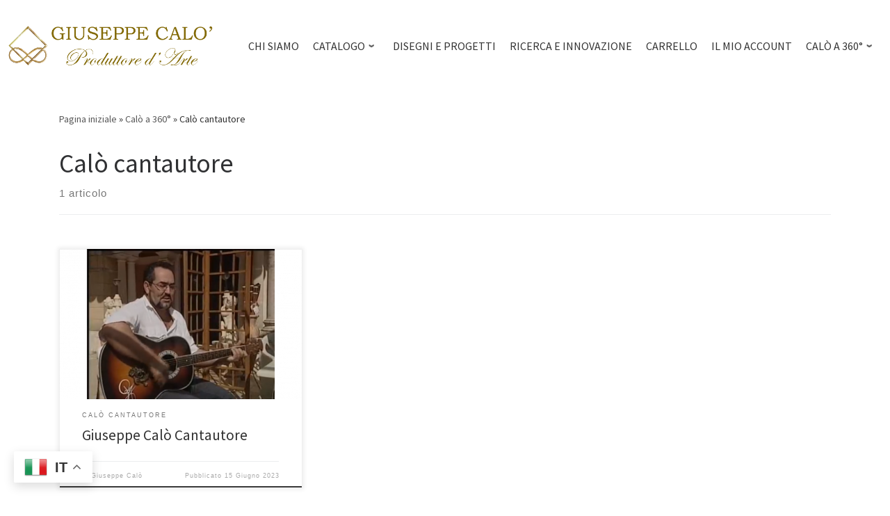

--- FILE ---
content_type: text/html; charset=UTF-8
request_url: http://giuseppecalo.it/category/calo-a-360/calo-cantautore/
body_size: 18830
content:
<!doctype html>
<html lang="it-IT">
  <head>
    <meta charset="UTF-8" />
    <meta name="viewport" content="width=device-width, initial-scale=1" />
    <link rel="profile" href="https://gmpg.org/xfn/11" />
    <script>(function(html){html.className = html.className.replace(/\bno-js\b/,'js')})(document.documentElement);</script>
<title>Calò cantautore &#8211; Giuseppe Calò</title>
<meta name='robots' content='max-image-preview:large' />
<script>window._wca = window._wca || [];</script>
<link rel='dns-prefetch' href='//www.google.com' />
<link rel='dns-prefetch' href='//stats.wp.com' />
<link rel='dns-prefetch' href='//www.googletagmanager.com' />
<link rel="alternate" type="application/rss+xml" title="Giuseppe Calò &raquo; Feed" href="http://giuseppecalo.it/feed/" />
<link rel="alternate" type="application/rss+xml" title="Giuseppe Calò &raquo; Feed dei commenti" href="http://giuseppecalo.it/comments/feed/" />
<link rel="alternate" type="application/rss+xml" title="Giuseppe Calò &raquo; Calò cantautore Feed della categoria" href="http://giuseppecalo.it/category/calo-a-360/calo-cantautore/feed/" />
<style id='wp-img-auto-sizes-contain-inline-css'>
img:is([sizes=auto i],[sizes^="auto," i]){contain-intrinsic-size:3000px 1500px}
/*# sourceURL=wp-img-auto-sizes-contain-inline-css */
</style>
<style id='wp-emoji-styles-inline-css'>

	img.wp-smiley, img.emoji {
		display: inline !important;
		border: none !important;
		box-shadow: none !important;
		height: 1em !important;
		width: 1em !important;
		margin: 0 0.07em !important;
		vertical-align: -0.1em !important;
		background: none !important;
		padding: 0 !important;
	}
/*# sourceURL=wp-emoji-styles-inline-css */
</style>
<style id='wp-block-library-inline-css'>
:root{--wp-block-synced-color:#7a00df;--wp-block-synced-color--rgb:122,0,223;--wp-bound-block-color:var(--wp-block-synced-color);--wp-editor-canvas-background:#ddd;--wp-admin-theme-color:#007cba;--wp-admin-theme-color--rgb:0,124,186;--wp-admin-theme-color-darker-10:#006ba1;--wp-admin-theme-color-darker-10--rgb:0,107,160.5;--wp-admin-theme-color-darker-20:#005a87;--wp-admin-theme-color-darker-20--rgb:0,90,135;--wp-admin-border-width-focus:2px}@media (min-resolution:192dpi){:root{--wp-admin-border-width-focus:1.5px}}.wp-element-button{cursor:pointer}:root .has-very-light-gray-background-color{background-color:#eee}:root .has-very-dark-gray-background-color{background-color:#313131}:root .has-very-light-gray-color{color:#eee}:root .has-very-dark-gray-color{color:#313131}:root .has-vivid-green-cyan-to-vivid-cyan-blue-gradient-background{background:linear-gradient(135deg,#00d084,#0693e3)}:root .has-purple-crush-gradient-background{background:linear-gradient(135deg,#34e2e4,#4721fb 50%,#ab1dfe)}:root .has-hazy-dawn-gradient-background{background:linear-gradient(135deg,#faaca8,#dad0ec)}:root .has-subdued-olive-gradient-background{background:linear-gradient(135deg,#fafae1,#67a671)}:root .has-atomic-cream-gradient-background{background:linear-gradient(135deg,#fdd79a,#004a59)}:root .has-nightshade-gradient-background{background:linear-gradient(135deg,#330968,#31cdcf)}:root .has-midnight-gradient-background{background:linear-gradient(135deg,#020381,#2874fc)}:root{--wp--preset--font-size--normal:16px;--wp--preset--font-size--huge:42px}.has-regular-font-size{font-size:1em}.has-larger-font-size{font-size:2.625em}.has-normal-font-size{font-size:var(--wp--preset--font-size--normal)}.has-huge-font-size{font-size:var(--wp--preset--font-size--huge)}.has-text-align-center{text-align:center}.has-text-align-left{text-align:left}.has-text-align-right{text-align:right}.has-fit-text{white-space:nowrap!important}#end-resizable-editor-section{display:none}.aligncenter{clear:both}.items-justified-left{justify-content:flex-start}.items-justified-center{justify-content:center}.items-justified-right{justify-content:flex-end}.items-justified-space-between{justify-content:space-between}.screen-reader-text{border:0;clip-path:inset(50%);height:1px;margin:-1px;overflow:hidden;padding:0;position:absolute;width:1px;word-wrap:normal!important}.screen-reader-text:focus{background-color:#ddd;clip-path:none;color:#444;display:block;font-size:1em;height:auto;left:5px;line-height:normal;padding:15px 23px 14px;text-decoration:none;top:5px;width:auto;z-index:100000}html :where(.has-border-color){border-style:solid}html :where([style*=border-top-color]){border-top-style:solid}html :where([style*=border-right-color]){border-right-style:solid}html :where([style*=border-bottom-color]){border-bottom-style:solid}html :where([style*=border-left-color]){border-left-style:solid}html :where([style*=border-width]){border-style:solid}html :where([style*=border-top-width]){border-top-style:solid}html :where([style*=border-right-width]){border-right-style:solid}html :where([style*=border-bottom-width]){border-bottom-style:solid}html :where([style*=border-left-width]){border-left-style:solid}html :where(img[class*=wp-image-]){height:auto;max-width:100%}:where(figure){margin:0 0 1em}html :where(.is-position-sticky){--wp-admin--admin-bar--position-offset:var(--wp-admin--admin-bar--height,0px)}@media screen and (max-width:600px){html :where(.is-position-sticky){--wp-admin--admin-bar--position-offset:0px}}

/*# sourceURL=wp-block-library-inline-css */
</style><style id='wp-block-paragraph-inline-css'>
.is-small-text{font-size:.875em}.is-regular-text{font-size:1em}.is-large-text{font-size:2.25em}.is-larger-text{font-size:3em}.has-drop-cap:not(:focus):first-letter{float:left;font-size:8.4em;font-style:normal;font-weight:100;line-height:.68;margin:.05em .1em 0 0;text-transform:uppercase}body.rtl .has-drop-cap:not(:focus):first-letter{float:none;margin-left:.1em}p.has-drop-cap.has-background{overflow:hidden}:root :where(p.has-background){padding:1.25em 2.375em}:where(p.has-text-color:not(.has-link-color)) a{color:inherit}p.has-text-align-left[style*="writing-mode:vertical-lr"],p.has-text-align-right[style*="writing-mode:vertical-rl"]{rotate:180deg}
/*# sourceURL=http://giuseppecalo.it/wp-includes/blocks/paragraph/style.min.css */
</style>
<link rel='stylesheet' id='wc-blocks-style-css' href='http://giuseppecalo.it/wp-content/plugins/woocommerce/assets/client/blocks/wc-blocks.css?ver=wc-10.2.3' media='all' />
<style id='global-styles-inline-css'>
:root{--wp--preset--aspect-ratio--square: 1;--wp--preset--aspect-ratio--4-3: 4/3;--wp--preset--aspect-ratio--3-4: 3/4;--wp--preset--aspect-ratio--3-2: 3/2;--wp--preset--aspect-ratio--2-3: 2/3;--wp--preset--aspect-ratio--16-9: 16/9;--wp--preset--aspect-ratio--9-16: 9/16;--wp--preset--color--black: #000000;--wp--preset--color--cyan-bluish-gray: #abb8c3;--wp--preset--color--white: #ffffff;--wp--preset--color--pale-pink: #f78da7;--wp--preset--color--vivid-red: #cf2e2e;--wp--preset--color--luminous-vivid-orange: #ff6900;--wp--preset--color--luminous-vivid-amber: #fcb900;--wp--preset--color--light-green-cyan: #7bdcb5;--wp--preset--color--vivid-green-cyan: #00d084;--wp--preset--color--pale-cyan-blue: #8ed1fc;--wp--preset--color--vivid-cyan-blue: #0693e3;--wp--preset--color--vivid-purple: #9b51e0;--wp--preset--gradient--vivid-cyan-blue-to-vivid-purple: linear-gradient(135deg,rgb(6,147,227) 0%,rgb(155,81,224) 100%);--wp--preset--gradient--light-green-cyan-to-vivid-green-cyan: linear-gradient(135deg,rgb(122,220,180) 0%,rgb(0,208,130) 100%);--wp--preset--gradient--luminous-vivid-amber-to-luminous-vivid-orange: linear-gradient(135deg,rgb(252,185,0) 0%,rgb(255,105,0) 100%);--wp--preset--gradient--luminous-vivid-orange-to-vivid-red: linear-gradient(135deg,rgb(255,105,0) 0%,rgb(207,46,46) 100%);--wp--preset--gradient--very-light-gray-to-cyan-bluish-gray: linear-gradient(135deg,rgb(238,238,238) 0%,rgb(169,184,195) 100%);--wp--preset--gradient--cool-to-warm-spectrum: linear-gradient(135deg,rgb(74,234,220) 0%,rgb(151,120,209) 20%,rgb(207,42,186) 40%,rgb(238,44,130) 60%,rgb(251,105,98) 80%,rgb(254,248,76) 100%);--wp--preset--gradient--blush-light-purple: linear-gradient(135deg,rgb(255,206,236) 0%,rgb(152,150,240) 100%);--wp--preset--gradient--blush-bordeaux: linear-gradient(135deg,rgb(254,205,165) 0%,rgb(254,45,45) 50%,rgb(107,0,62) 100%);--wp--preset--gradient--luminous-dusk: linear-gradient(135deg,rgb(255,203,112) 0%,rgb(199,81,192) 50%,rgb(65,88,208) 100%);--wp--preset--gradient--pale-ocean: linear-gradient(135deg,rgb(255,245,203) 0%,rgb(182,227,212) 50%,rgb(51,167,181) 100%);--wp--preset--gradient--electric-grass: linear-gradient(135deg,rgb(202,248,128) 0%,rgb(113,206,126) 100%);--wp--preset--gradient--midnight: linear-gradient(135deg,rgb(2,3,129) 0%,rgb(40,116,252) 100%);--wp--preset--font-size--small: 13px;--wp--preset--font-size--medium: 20px;--wp--preset--font-size--large: 36px;--wp--preset--font-size--x-large: 42px;--wp--preset--spacing--20: 0.44rem;--wp--preset--spacing--30: 0.67rem;--wp--preset--spacing--40: 1rem;--wp--preset--spacing--50: 1.5rem;--wp--preset--spacing--60: 2.25rem;--wp--preset--spacing--70: 3.38rem;--wp--preset--spacing--80: 5.06rem;--wp--preset--shadow--natural: 6px 6px 9px rgba(0, 0, 0, 0.2);--wp--preset--shadow--deep: 12px 12px 50px rgba(0, 0, 0, 0.4);--wp--preset--shadow--sharp: 6px 6px 0px rgba(0, 0, 0, 0.2);--wp--preset--shadow--outlined: 6px 6px 0px -3px rgb(255, 255, 255), 6px 6px rgb(0, 0, 0);--wp--preset--shadow--crisp: 6px 6px 0px rgb(0, 0, 0);}:where(.is-layout-flex){gap: 0.5em;}:where(.is-layout-grid){gap: 0.5em;}body .is-layout-flex{display: flex;}.is-layout-flex{flex-wrap: wrap;align-items: center;}.is-layout-flex > :is(*, div){margin: 0;}body .is-layout-grid{display: grid;}.is-layout-grid > :is(*, div){margin: 0;}:where(.wp-block-columns.is-layout-flex){gap: 2em;}:where(.wp-block-columns.is-layout-grid){gap: 2em;}:where(.wp-block-post-template.is-layout-flex){gap: 1.25em;}:where(.wp-block-post-template.is-layout-grid){gap: 1.25em;}.has-black-color{color: var(--wp--preset--color--black) !important;}.has-cyan-bluish-gray-color{color: var(--wp--preset--color--cyan-bluish-gray) !important;}.has-white-color{color: var(--wp--preset--color--white) !important;}.has-pale-pink-color{color: var(--wp--preset--color--pale-pink) !important;}.has-vivid-red-color{color: var(--wp--preset--color--vivid-red) !important;}.has-luminous-vivid-orange-color{color: var(--wp--preset--color--luminous-vivid-orange) !important;}.has-luminous-vivid-amber-color{color: var(--wp--preset--color--luminous-vivid-amber) !important;}.has-light-green-cyan-color{color: var(--wp--preset--color--light-green-cyan) !important;}.has-vivid-green-cyan-color{color: var(--wp--preset--color--vivid-green-cyan) !important;}.has-pale-cyan-blue-color{color: var(--wp--preset--color--pale-cyan-blue) !important;}.has-vivid-cyan-blue-color{color: var(--wp--preset--color--vivid-cyan-blue) !important;}.has-vivid-purple-color{color: var(--wp--preset--color--vivid-purple) !important;}.has-black-background-color{background-color: var(--wp--preset--color--black) !important;}.has-cyan-bluish-gray-background-color{background-color: var(--wp--preset--color--cyan-bluish-gray) !important;}.has-white-background-color{background-color: var(--wp--preset--color--white) !important;}.has-pale-pink-background-color{background-color: var(--wp--preset--color--pale-pink) !important;}.has-vivid-red-background-color{background-color: var(--wp--preset--color--vivid-red) !important;}.has-luminous-vivid-orange-background-color{background-color: var(--wp--preset--color--luminous-vivid-orange) !important;}.has-luminous-vivid-amber-background-color{background-color: var(--wp--preset--color--luminous-vivid-amber) !important;}.has-light-green-cyan-background-color{background-color: var(--wp--preset--color--light-green-cyan) !important;}.has-vivid-green-cyan-background-color{background-color: var(--wp--preset--color--vivid-green-cyan) !important;}.has-pale-cyan-blue-background-color{background-color: var(--wp--preset--color--pale-cyan-blue) !important;}.has-vivid-cyan-blue-background-color{background-color: var(--wp--preset--color--vivid-cyan-blue) !important;}.has-vivid-purple-background-color{background-color: var(--wp--preset--color--vivid-purple) !important;}.has-black-border-color{border-color: var(--wp--preset--color--black) !important;}.has-cyan-bluish-gray-border-color{border-color: var(--wp--preset--color--cyan-bluish-gray) !important;}.has-white-border-color{border-color: var(--wp--preset--color--white) !important;}.has-pale-pink-border-color{border-color: var(--wp--preset--color--pale-pink) !important;}.has-vivid-red-border-color{border-color: var(--wp--preset--color--vivid-red) !important;}.has-luminous-vivid-orange-border-color{border-color: var(--wp--preset--color--luminous-vivid-orange) !important;}.has-luminous-vivid-amber-border-color{border-color: var(--wp--preset--color--luminous-vivid-amber) !important;}.has-light-green-cyan-border-color{border-color: var(--wp--preset--color--light-green-cyan) !important;}.has-vivid-green-cyan-border-color{border-color: var(--wp--preset--color--vivid-green-cyan) !important;}.has-pale-cyan-blue-border-color{border-color: var(--wp--preset--color--pale-cyan-blue) !important;}.has-vivid-cyan-blue-border-color{border-color: var(--wp--preset--color--vivid-cyan-blue) !important;}.has-vivid-purple-border-color{border-color: var(--wp--preset--color--vivid-purple) !important;}.has-vivid-cyan-blue-to-vivid-purple-gradient-background{background: var(--wp--preset--gradient--vivid-cyan-blue-to-vivid-purple) !important;}.has-light-green-cyan-to-vivid-green-cyan-gradient-background{background: var(--wp--preset--gradient--light-green-cyan-to-vivid-green-cyan) !important;}.has-luminous-vivid-amber-to-luminous-vivid-orange-gradient-background{background: var(--wp--preset--gradient--luminous-vivid-amber-to-luminous-vivid-orange) !important;}.has-luminous-vivid-orange-to-vivid-red-gradient-background{background: var(--wp--preset--gradient--luminous-vivid-orange-to-vivid-red) !important;}.has-very-light-gray-to-cyan-bluish-gray-gradient-background{background: var(--wp--preset--gradient--very-light-gray-to-cyan-bluish-gray) !important;}.has-cool-to-warm-spectrum-gradient-background{background: var(--wp--preset--gradient--cool-to-warm-spectrum) !important;}.has-blush-light-purple-gradient-background{background: var(--wp--preset--gradient--blush-light-purple) !important;}.has-blush-bordeaux-gradient-background{background: var(--wp--preset--gradient--blush-bordeaux) !important;}.has-luminous-dusk-gradient-background{background: var(--wp--preset--gradient--luminous-dusk) !important;}.has-pale-ocean-gradient-background{background: var(--wp--preset--gradient--pale-ocean) !important;}.has-electric-grass-gradient-background{background: var(--wp--preset--gradient--electric-grass) !important;}.has-midnight-gradient-background{background: var(--wp--preset--gradient--midnight) !important;}.has-small-font-size{font-size: var(--wp--preset--font-size--small) !important;}.has-medium-font-size{font-size: var(--wp--preset--font-size--medium) !important;}.has-large-font-size{font-size: var(--wp--preset--font-size--large) !important;}.has-x-large-font-size{font-size: var(--wp--preset--font-size--x-large) !important;}
/*# sourceURL=global-styles-inline-css */
</style>

<style id='classic-theme-styles-inline-css'>
/*! This file is auto-generated */
.wp-block-button__link{color:#fff;background-color:#32373c;border-radius:9999px;box-shadow:none;text-decoration:none;padding:calc(.667em + 2px) calc(1.333em + 2px);font-size:1.125em}.wp-block-file__button{background:#32373c;color:#fff;text-decoration:none}
/*# sourceURL=/wp-includes/css/classic-themes.min.css */
</style>
<link rel='stylesheet' id='sek-base-light-css' href='http://giuseppecalo.it/wp-content/plugins/nimble-builder/assets/front/css/sek-base-light.min.css?ver=3.3.8' media='all' />
<link rel='stylesheet' id='woocommerce-layout-css' href='http://giuseppecalo.it/wp-content/plugins/woocommerce/assets/css/woocommerce-layout.css?ver=10.2.3' media='all' />
<style id='woocommerce-layout-inline-css'>

	.infinite-scroll .woocommerce-pagination {
		display: none;
	}
/*# sourceURL=woocommerce-layout-inline-css */
</style>
<link rel='stylesheet' id='woocommerce-smallscreen-css' href='http://giuseppecalo.it/wp-content/plugins/woocommerce/assets/css/woocommerce-smallscreen.css?ver=10.2.3' media='only screen and (max-width: 768px)' />
<link rel='stylesheet' id='woocommerce-general-css' href='http://giuseppecalo.it/wp-content/plugins/woocommerce/assets/css/woocommerce.css?ver=10.2.3' media='all' />
<style id='woocommerce-inline-inline-css'>
.woocommerce form .form-row .required { visibility: visible; }
/*# sourceURL=woocommerce-inline-inline-css */
</style>
<link rel='stylesheet' id='yith_ywraq_frontend-css' href='http://giuseppecalo.it/wp-content/plugins/yith-woocommerce-request-a-quote/assets/css/frontend.css?ver=2.45.0' media='all' />
<style id='yith_ywraq_frontend-inline-css'>
.woocommerce .add-request-quote-button.button, .woocommerce .add-request-quote-button-addons.button, .yith-wceop-ywraq-button-wrapper .add-request-quote-button.button, .yith-wceop-ywraq-button-wrapper .add-request-quote-button-addons.button{
    background-color: #0066b4!important;
    color: #ffffff!important;
}
.woocommerce .add-request-quote-button.button:hover,  .woocommerce .add-request-quote-button-addons.button:hover,.yith-wceop-ywraq-button-wrapper .add-request-quote-button.button:hover,  .yith-wceop-ywraq-button-wrapper .add-request-quote-button-addons.button:hover{
    background-color: #044a80!important;
    color: #ffffff!important;
}


/*# sourceURL=yith_ywraq_frontend-inline-css */
</style>
<link rel='stylesheet' id='brands-styles-css' href='http://giuseppecalo.it/wp-content/plugins/woocommerce/assets/css/brands.css?ver=10.2.3' media='all' />
<link rel='stylesheet' id='customizr-main-css' href='http://giuseppecalo.it/wp-content/themes/customizr/assets/front/css/style.min.css?ver=4.4.24' media='all' />
<style id='customizr-main-inline-css'>

.tc-header.border-top { border-top-width: 5px; border-top-style: solid }
.sticky-enabled .czr-wccart-off .primary-nav__woocart { display: none; }
                  .logo-center .primary-nav__woocart .dropdown-menu,
                  .logo-left .primary-nav__woocart .dropdown-menu{ right: 0; left: auto; }/*open left*/
            
.grid-container__classic .czr__r-wGOC::before{padding-top:61.803398%}

@media (min-width: 768px) {.grid-container__classic .czr__r-wGOC::before{padding-top:40%}}

#czr-push-footer { display: none; visibility: hidden; }
        .czr-sticky-footer #czr-push-footer.sticky-footer-enabled { display: block; }
        
/*# sourceURL=customizr-main-inline-css */
</style>
<link rel='stylesheet' id='sek-dyn-skp__global-css' href='http://giuseppecalo.it/wp-content/uploads/nimble_css/skp__global.css?ver=1761055760' media='all' />
<script id="nb-js-app-js-extra">
var sekFrontLocalized = {"isDevMode":"","isCustomizing":"","frontNonce":{"id":"SEKFrontNonce","handle":"71e1d81c66"},"skope_id":"skp__tax_category_153","recaptcha_public_key":"6LfpCQ0qAAAAAOPEjjOCtB110tp7Z27sOjrfSi3R","lazyload_enabled":"1","video_bg_lazyload_enabled":"1","load_front_assets_on_dynamically":"","assetVersion":"3.3.8","frontAssetsPath":"http://giuseppecalo.it/wp-content/plugins/nimble-builder/assets/front/","contextuallyActiveModules":{"czr_image_module":["__nimble__d1c4bb529241"],"czr_menu_module":["__nimble__efb92df2c5fa"],"czr_tiny_mce_editor_module":["__nimble__fed09cf178b3","__nimble__18a223b2afc7","__nimble__51fb6f0a931d","__nimble__b84cf29bee4b","__nimble__2b32ac2ce44f"],"czr_simple_form_module":["__nimble__bad2447000cc"],"czr_social_icons_module":["__nimble__0ca91121ddb6"]},"fontAwesomeAlreadyEnqueued":"","partialFrontScripts":{"slider-module":"nb-needs-swiper","menu-module":"nb-needs-menu-js","front-parallax":"nb-needs-parallax","accordion-module":"nb-needs-accordion"}};
//# sourceURL=nb-js-app-js-extra
</script>
<script id="nb-js-app-js-after">
window.nb_={},function(e,t){if(window.nb_={isArray:function(e){return Array.isArray(e)||"[object Array]"===toString.call(e)},inArray:function(e,t){return!(!nb_.isArray(e)||nb_.isUndefined(t))&&e.indexOf(t)>-1},isUndefined:function(e){return void 0===e},isObject:function(e){var t=typeof e;return"function"===t||"object"===t&&!!e},errorLog:function(){nb_.isUndefined(console)||"function"!=typeof window.console.log||console.log.apply(console,arguments)},hasPreloadSupport:function(e){var t=document.createElement("link").relList;return!(!t||!t.supports)&&t.supports("preload")},listenTo:function(e,t){nb_.eventsListenedTo.push(e);var n={"nb-jquery-loaded":function(){return"undefined"!=typeof jQuery},"nb-app-ready":function(){return void 0!==window.nb_&&nb_.wasListenedTo("nb-jquery-loaded")},"nb-swipebox-parsed":function(){return"undefined"!=typeof jQuery&&void 0!==jQuery.fn.swipebox},"nb-main-swiper-parsed":function(){return void 0!==window.Swiper}},o=function(o){nb_.isUndefined(n[e])||!1!==n[e]()?t():nb_.errorLog("Nimble error => an event callback could not be fired because conditions not met => ",e,nb_.eventsListenedTo,t)};"function"==typeof t?nb_.wasEmitted(e)?o():document.addEventListener(e,o):nb_.errorLog("Nimble error => listenTo func param is not a function for event => ",e)},eventsEmitted:[],eventsListenedTo:[],emit:function(e,t){if(!(nb_.isUndefined(t)||t.fire_once)||!nb_.wasEmitted(e)){var n=document.createEvent("Event");n.initEvent(e,!0,!0),document.dispatchEvent(n),nb_.eventsEmitted.push(e)}},wasListenedTo:function(e){return"string"==typeof e&&nb_.inArray(nb_.eventsListenedTo,e)},wasEmitted:function(e){return"string"==typeof e&&nb_.inArray(nb_.eventsEmitted,e)},isInScreen:function(e){if(!nb_.isObject(e))return!1;var t=e.getBoundingClientRect(),n=Math.max(document.documentElement.clientHeight,window.innerHeight);return!(t.bottom<0||t.top-n>=0)},isCustomizing:function(){return!1},isLazyLoadEnabled:function(){return!nb_.isCustomizing()&&!1},preloadOrDeferAsset:function(e){if(e=e||{},nb_.preloadedAssets=nb_.preloadedAssets||[],!nb_.inArray(nb_.preloadedAssets,e.id)){var t,n=document.getElementsByTagName("head")[0],o=function(){if("style"===e.as)this.setAttribute("rel","stylesheet"),this.setAttribute("type","text/css"),this.setAttribute("media","all");else{var t=document.createElement("script");t.setAttribute("src",e.href),t.setAttribute("id",e.id),"script"===e.as&&t.setAttribute("defer","defer"),n.appendChild(t),i.call(this)}e.eventOnLoad&&nb_.emit(e.eventOnLoad)},i=function(){if(this&&this.parentNode&&this.parentNode.contains(this))try{this.parentNode.removeChild(this)}catch(e){nb_.errorLog("NB error when removing a script el",el)}};("font"!==e.as||nb_.hasPreloadSupport())&&(t=document.createElement("link"),"script"===e.as?e.onEvent?nb_.listenTo(e.onEvent,function(){o.call(t)}):o.call(t):(t.setAttribute("href",e.href),"style"===e.as?t.setAttribute("rel",nb_.hasPreloadSupport()?"preload":"stylesheet"):"font"===e.as&&nb_.hasPreloadSupport()&&t.setAttribute("rel","preload"),t.setAttribute("id",e.id),t.setAttribute("as",e.as),"font"===e.as&&(t.setAttribute("type",e.type),t.setAttribute("crossorigin","anonymous")),t.onload=function(){this.onload=null,"font"!==e.as?e.onEvent?nb_.listenTo(e.onEvent,function(){o.call(t)}):o.call(t):e.eventOnLoad&&nb_.emit(e.eventOnLoad)},t.onerror=function(t){nb_.errorLog("Nimble preloadOrDeferAsset error",t,e)}),n.appendChild(t),nb_.preloadedAssets.push(e.id),i.call(e.scriptEl))}},mayBeRevealBG:function(){this.getAttribute("data-sek-src")&&(this.setAttribute("style",'background-image:url("'+this.getAttribute("data-sek-src")+'")'),this.className+=" sek-lazy-loaded",this.querySelectorAll(".sek-css-loader").forEach(function(e){nb_.isObject(e)&&e.parentNode.removeChild(e)}))}},window.NodeList&&!NodeList.prototype.forEach&&(NodeList.prototype.forEach=function(e,t){t=t||window;for(var n=0;n<this.length;n++)e.call(t,this[n],n,this)}),nb_.listenTo("nb-docready",function(){var e=document.querySelectorAll("div.sek-has-bg");!nb_.isObject(e)||e.length<1||e.forEach(function(e){nb_.isObject(e)&&(window.sekFrontLocalized&&window.sekFrontLocalized.lazyload_enabled?nb_.isInScreen(e)&&nb_.mayBeRevealBG.call(e):nb_.mayBeRevealBG.call(e))})}),"complete"===document.readyState||"loading"!==document.readyState&&!document.documentElement.doScroll)nb_.emit("nb-docready");else{var n=function(){nb_.wasEmitted("nb-docready")||nb_.emit("nb-docready")};document.addEventListener("DOMContentLoaded",n),window.addEventListener("load",n)}}(window,document),function(){var e=function(){var e="nb-jquery-loaded";nb_.wasEmitted(e)||nb_.emit(e)},t=function(n){n=n||0,void 0!==window.jQuery?e():n<30?setTimeout(function(){t(++n)},200):window.console&&window.console.log&&console.log("Nimble Builder problem : jQuery.js was not detected on your website")},n=document.getElementById("nb-jquery");n&&n.addEventListener("load",function(){e()}),t()}(),window,document,nb_.listenTo("nb-jquery-loaded",function(){sekFrontLocalized.load_front_assets_on_dynamically&&(nb_.scriptsLoadingStatus={},nb_.ajaxLoadScript=function(e){jQuery(function(t){e=t.extend({path:"",complete:"",loadcheck:!1},e),nb_.scriptsLoadingStatus[e.path]&&"pending"===nb_.scriptsLoadingStatus[e.path].state()||(nb_.scriptsLoadingStatus[e.path]=nb_.scriptsLoadingStatus[e.path]||t.Deferred(),jQuery.ajax({url:sekFrontLocalized.frontAssetsPath+e.path+"?"+sekFrontLocalized.assetVersion,cache:!0,dataType:"script"}).done(function(){"function"!=typeof e.loadcheck||e.loadcheck()?"function"==typeof e.complete&&e.complete():nb_.errorLog("ajaxLoadScript success but loadcheck failed for => "+e.path)}).fail(function(){nb_.errorLog("ajaxLoadScript failed for => "+e.path)}))})})}),nb_.listenTo("nb-jquery-loaded",function(){jQuery(function(e){sekFrontLocalized.load_front_assets_on_dynamically&&(nb_.ajaxLoadScript({path:sekFrontLocalized.isDevMode?"js/ccat-nimble-front.js":"js/ccat-nimble-front.min.js"}),e.each(sekFrontLocalized.partialFrontScripts,function(e,t){nb_.listenTo(t,function(){nb_.ajaxLoadScript({path:sekFrontLocalized.isDevMode?"js/partials/"+e+".js":"js/partials/"+e+".min.js"})})}))})});
            
//# sourceURL=nb-js-app-js-after
</script>
<script id="nb-jquery" src="http://giuseppecalo.it/wp-includes/js/jquery/jquery.min.js?ver=3.7.1" id="jquery-core-js"></script>
<script src="http://giuseppecalo.it/wp-includes/js/jquery/jquery-migrate.min.js?ver=3.4.1" id="jquery-migrate-js"></script>
<script src="http://giuseppecalo.it/wp-content/plugins/woocommerce/assets/js/jquery-blockui/jquery.blockUI.min.js?ver=2.7.0-wc.10.2.3" id="jquery-blockui-js" defer data-wp-strategy="defer"></script>
<script id="wc-add-to-cart-js-extra">
var wc_add_to_cart_params = {"ajax_url":"/wp-admin/admin-ajax.php","wc_ajax_url":"/?wc-ajax=%%endpoint%%","i18n_view_cart":"Visualizza carrello","cart_url":"http://giuseppecalo.it/carrello/","is_cart":"","cart_redirect_after_add":"no"};
//# sourceURL=wc-add-to-cart-js-extra
</script>
<script src="http://giuseppecalo.it/wp-content/plugins/woocommerce/assets/js/frontend/add-to-cart.min.js?ver=10.2.3" id="wc-add-to-cart-js" defer data-wp-strategy="defer"></script>
<script src="http://giuseppecalo.it/wp-content/plugins/woocommerce/assets/js/js-cookie/js.cookie.min.js?ver=2.1.4-wc.10.2.3" id="js-cookie-js" defer data-wp-strategy="defer"></script>
<script id="woocommerce-js-extra">
var woocommerce_params = {"ajax_url":"/wp-admin/admin-ajax.php","wc_ajax_url":"/?wc-ajax=%%endpoint%%","i18n_password_show":"Mostra password","i18n_password_hide":"Nascondi password"};
//# sourceURL=woocommerce-js-extra
</script>
<script src="http://giuseppecalo.it/wp-content/plugins/woocommerce/assets/js/frontend/woocommerce.min.js?ver=10.2.3" id="woocommerce-js" defer data-wp-strategy="defer"></script>
<script id="WCPAY_ASSETS-js-extra">
var wcpayAssets = {"url":"http://giuseppecalo.it/wp-content/plugins/woocommerce-payments/dist/"};
//# sourceURL=WCPAY_ASSETS-js-extra
</script>
<script src="http://giuseppecalo.it/wp-content/themes/customizr/assets/front/js/libs/modernizr.min.js?ver=4.4.24" id="modernizr-js"></script>
<script src="http://giuseppecalo.it/wp-includes/js/underscore.min.js?ver=1.13.7" id="underscore-js"></script>
<script id="tc-scripts-js-extra">
var CZRParams = {"assetsPath":"http://giuseppecalo.it/wp-content/themes/customizr/assets/front/","mainScriptUrl":"http://giuseppecalo.it/wp-content/themes/customizr/assets/front/js/tc-scripts.min.js?4.4.24","deferFontAwesome":"1","fontAwesomeUrl":"http://giuseppecalo.it/wp-content/themes/customizr/assets/shared/fonts/fa/css/fontawesome-all.min.css?4.4.24","_disabled":[],"centerSliderImg":"1","isLightBoxEnabled":"1","SmoothScroll":{"Enabled":true,"Options":{"touchpadSupport":false}},"isAnchorScrollEnabled":"","anchorSmoothScrollExclude":{"simple":["[class*=edd]",".carousel-control","[data-toggle=\"modal\"]","[data-toggle=\"dropdown\"]","[data-toggle=\"czr-dropdown\"]","[data-toggle=\"tooltip\"]","[data-toggle=\"popover\"]","[data-toggle=\"collapse\"]","[data-toggle=\"czr-collapse\"]","[data-toggle=\"tab\"]","[data-toggle=\"pill\"]","[data-toggle=\"czr-pill\"]","[class*=upme]","[class*=um-]"],"deep":{"classes":[],"ids":[]}},"timerOnScrollAllBrowsers":"1","centerAllImg":"1","HasComments":"","LoadModernizr":"1","stickyHeader":"","extLinksStyle":"","extLinksTargetExt":"","extLinksSkipSelectors":{"classes":["btn","button"],"ids":[]},"dropcapEnabled":"","dropcapWhere":{"post":"","page":""},"dropcapMinWords":"","dropcapSkipSelectors":{"tags":["IMG","IFRAME","H1","H2","H3","H4","H5","H6","BLOCKQUOTE","UL","OL"],"classes":["btn"],"id":[]},"imgSmartLoadEnabled":"","imgSmartLoadOpts":{"parentSelectors":["[class*=grid-container], .article-container",".__before_main_wrapper",".widget-front",".post-related-articles",".tc-singular-thumbnail-wrapper",".sek-module-inner"],"opts":{"excludeImg":[".tc-holder-img"]}},"imgSmartLoadsForSliders":"1","pluginCompats":[],"isWPMobile":"","menuStickyUserSettings":{"desktop":"stick_up","mobile":"stick_up"},"adminAjaxUrl":"http://giuseppecalo.it/wp-admin/admin-ajax.php","ajaxUrl":"http://giuseppecalo.it/?czrajax=1","frontNonce":{"id":"CZRFrontNonce","handle":"ccfcdf77de"},"isDevMode":"","isModernStyle":"1","i18n":{"Permanently dismiss":"Ignora in modo permanente"},"frontNotifications":{"welcome":{"enabled":false,"content":"","dismissAction":"dismiss_welcome_note_front"}},"preloadGfonts":"1","googleFonts":"Source+Sans+Pro","version":"4.4.24"};
//# sourceURL=tc-scripts-js-extra
</script>
<script src="http://giuseppecalo.it/wp-content/themes/customizr/assets/front/js/tc-scripts.min.js?ver=4.4.24" id="tc-scripts-js" defer></script>
<script src="https://stats.wp.com/s-202605.js" id="woocommerce-analytics-js" defer data-wp-strategy="defer"></script>
<link rel="https://api.w.org/" href="http://giuseppecalo.it/wp-json/" /><link rel="alternate" title="JSON" type="application/json" href="http://giuseppecalo.it/wp-json/wp/v2/categories/153" /><link rel="EditURI" type="application/rsd+xml" title="RSD" href="http://giuseppecalo.it/xmlrpc.php?rsd" />
<meta name="generator" content="WordPress 6.9" />
<meta name="generator" content="WooCommerce 10.2.3" />
<meta name="generator" content="Site Kit by Google 1.164.0" />	<style>img#wpstats{display:none}</style>
		<!-- Google site verification - Google for WooCommerce -->
<meta name="google-site-verification" content="R0z4__el_C0l2xyPzEebyHAGVeF2mHJjNwj7XUZbUPQ" />
              <link rel="preload" as="font" type="font/woff2" href="http://giuseppecalo.it/wp-content/themes/customizr/assets/shared/fonts/customizr/customizr.woff2?128396981" crossorigin="anonymous"/>
            	<noscript><style>.woocommerce-product-gallery{ opacity: 1 !important; }</style></noscript>
	<link rel="icon" href="http://giuseppecalo.it/wp-content/uploads/2023/04/cropped-logo-32x32.png" sizes="32x32" />
<link rel="icon" href="http://giuseppecalo.it/wp-content/uploads/2023/04/cropped-logo-192x192.png" sizes="192x192" />
<link rel="apple-touch-icon" href="http://giuseppecalo.it/wp-content/uploads/2023/04/cropped-logo-180x180.png" />
<meta name="msapplication-TileImage" content="http://giuseppecalo.it/wp-content/uploads/2023/04/cropped-logo-270x270.png" />
  </head>
  <body class="nb-3-3-8 nimble-no-local-data-skp__tax_category_153 nimble-no-group-site-tmpl-skp__all_category archive category category-calo-cantautore category-153 wp-custom-logo wp-embed-responsive wp-theme-customizr theme-customizr sek-show-rc-badge woocommerce-no-js czr-link-hover-underline header-skin-light footer-skin-dark czr-no-sidebar tc-center-images czr-full-layout customizr-4-4-24 czr-post-list-context czr-sticky-footer">
        <div id="nimble-page" class="">
      <a class="sek-skip-link sek-screen-reader-text" href="#nimble-page">Skip to content</a>
      <header id="nimble-header" class="">
                    <div class="sektion-wrapper nb-loc " data-sek-level="location" data-sek-id="nimble_global_header" data-sek-is-global-location="true" data-sek-is-header-location="true"  >    <div data-sek-level="section" data-sek-id="__nimble__a2ab2af92a7f"  class="sek-section sek-has-modules   "    >
      <div class="sek-container-fluid">
        <div class="sek-row sek-sektion-inner">
            <div data-sek-level="column" data-sek-id="__nimble__84fb72ab1a03" class="sek-column sek-col-base sek-section-custom-breakpoint-col-50   "     >        <div class="sek-column-inner ">
                            <div data-sek-level="module" data-sek-id="__nimble__d1c4bb529241" data-sek-module-type="czr_image_module" class="sek-module   " title=""     >    <div class="sek-module-inner">
      <a class="sek-link-to-url " href="http://giuseppecalo.it"><figure class=" sek-img" title="http://giuseppecalo.com/wp-content/uploads/2023/04/cropped-logo-2-1.png"><img width="2078" height="799" src="http://giuseppecalo.it/wp-content/uploads/2023/04/cropped-logo-2-1.png" class="attachment-original size-original no-lazy" alt="" /></figure></a>    </div>
</div>                    </div>
    </div><div data-sek-level="column" data-sek-id="__nimble__d9c679591ddd" class="sek-column sek-col-base sek-section-custom-breakpoint-col-50   "     >        <div class="sek-column-inner ">
                            <div data-sek-level="module" data-sek-id="__nimble__efb92df2c5fa" data-sek-module-type="czr_menu_module" class="sek-module   " title=""     >    <div class="sek-module-inner">
      
<nav class="sek-nav-wrap" data-sek-expand-below="yes" data-sek-mobile-menu-breakpoint=768>
    <button class="sek-nav-toggler sek-collapsed" type="button" data-target="#__nimble__efb92df2c5fa" aria-controls="__nimble__efb92df2c5fa" aria-expanded="false" aria-label="Toggle navigation">
        <span class="sek-ham__span-wrapper">
          <span class="line line-1"></span>
          <span class="line line-2"></span>
          <span class="line line-3"></span>
        </span>
    </button>
        <div class="sek-nav-collapse sek-submenu-fade sek-submenu-move" id="__nimble__efb92df2c5fa" data-sek-mm-state="collapsed" style="display:none">
      <ul id="menu-main" class="sek-menu-module sek-nav"><li id="menu-item-50" class="menu-item menu-item-type-post_type menu-item-object-page menu-item-home menu-item-50"><a href="http://giuseppecalo.it/giuseppe-calo/"><span class="sek-nav__title">Chi siamo</span></a></li>
<li id="menu-item-51" class="menu-item menu-item-type-post_type menu-item-object-page menu-item-has-children menu-item-51"><a href="http://giuseppecalo.it/negozio/"><span class="sek-nav__title">Catalogo</span></a>
<ul class="sub-menu">
	<li id="menu-item-2504" class="menu-item menu-item-type-taxonomy menu-item-object-product_cat menu-item-2504"><a href="http://giuseppecalo.it/categoria-prodotto/arte/"><span class="sek-nav__title">ARTE</span></a></li>
	<li id="menu-item-2496" class="menu-item menu-item-type-taxonomy menu-item-object-product_cat menu-item-2496"><a href="http://giuseppecalo.it/categoria-prodotto/camini/"><span class="sek-nav__title">CAMINI</span></a></li>
	<li id="menu-item-2510" class="menu-item menu-item-type-taxonomy menu-item-object-product_cat menu-item-2510"><a href="http://giuseppecalo.it/categoria-prodotto/camini-vari-ambientati/"><span class="sek-nav__title">CAMINI VARI AMBIENTATI</span></a></li>
	<li id="menu-item-2501" class="menu-item menu-item-type-taxonomy menu-item-object-product_cat menu-item-2501"><a href="http://giuseppecalo.it/categoria-prodotto/colonne-piedistalli/"><span class="sek-nav__title">COLONNE &amp; PIEDISTALLI</span></a></li>
	<li id="menu-item-2505" class="menu-item menu-item-type-taxonomy menu-item-object-product_cat menu-item-2505"><a href="http://giuseppecalo.it/categoria-prodotto/colossi/"><span class="sek-nav__title">COLOSSI</span></a></li>
	<li id="menu-item-2509" class="menu-item menu-item-type-taxonomy menu-item-object-product_cat menu-item-2509"><a href="http://giuseppecalo.it/categoria-prodotto/disegni-progetti/"><span class="sek-nav__title">DISEGNI &amp; PROGETTI</span></a></li>
	<li id="menu-item-2511" class="menu-item menu-item-type-taxonomy menu-item-object-product_cat menu-item-2511"><a href="http://giuseppecalo.it/categoria-prodotto/fiere/"><span class="sek-nav__title">FIERE</span></a></li>
	<li id="menu-item-2497" class="menu-item menu-item-type-taxonomy menu-item-object-product_cat menu-item-2497"><a href="http://giuseppecalo.it/categoria-prodotto/fontane/"><span class="sek-nav__title">FONTANE</span></a></li>
	<li id="menu-item-2508" class="menu-item menu-item-type-taxonomy menu-item-object-product_cat menu-item-2508"><a href="http://giuseppecalo.it/categoria-prodotto/lavabi-e-ciotole/"><span class="sek-nav__title">LAVABI E CIOTOLE</span></a></li>
	<li id="menu-item-2506" class="menu-item menu-item-type-taxonomy menu-item-object-product_cat menu-item-2506"><a href="http://giuseppecalo.it/categoria-prodotto/panchine/"><span class="sek-nav__title">PANCHINE</span></a></li>
	<li id="menu-item-2503" class="menu-item menu-item-type-taxonomy menu-item-object-product_cat menu-item-2503"><a href="http://giuseppecalo.it/categoria-prodotto/pozzi/"><span class="sek-nav__title">POZZI</span></a></li>
	<li id="menu-item-2498" class="menu-item menu-item-type-taxonomy menu-item-object-product_cat menu-item-2498"><a href="http://giuseppecalo.it/categoria-prodotto/statue-e-sculture/"><span class="sek-nav__title">STATUE E SCULTURE</span></a></li>
	<li id="menu-item-2507" class="menu-item menu-item-type-taxonomy menu-item-object-product_cat menu-item-2507"><a href="http://giuseppecalo.it/categoria-prodotto/superbici/"><span class="sek-nav__title">SUPERBICI</span></a></li>
	<li id="menu-item-2502" class="menu-item menu-item-type-taxonomy menu-item-object-product_cat menu-item-2502"><a href="http://giuseppecalo.it/categoria-prodotto/tavoli/"><span class="sek-nav__title">TAVOLI</span></a></li>
	<li id="menu-item-2499" class="menu-item menu-item-type-taxonomy menu-item-object-product_cat menu-item-2499"><a href="http://giuseppecalo.it/categoria-prodotto/vasi-e-urne/"><span class="sek-nav__title">VASI E URNE</span></a></li>
</ul>
</li>
<li id="menu-item-1476" class="menu-item menu-item-type-post_type menu-item-object-page menu-item-1476"><a href="http://giuseppecalo.it/disegni-e-progetti/"><span class="sek-nav__title">Disegni e progetti</span></a></li>
<li id="menu-item-1477" class="menu-item menu-item-type-post_type menu-item-object-page menu-item-1477"><a href="http://giuseppecalo.it/ricerca-e-innovazione/"><span class="sek-nav__title">Ricerca e Innovazione</span></a></li>
<li id="menu-item-52" class="menu-item menu-item-type-post_type menu-item-object-page menu-item-52"><a href="http://giuseppecalo.it/carrello/"><span class="sek-nav__title">Carrello</span></a></li>
<li id="menu-item-53" class="menu-item menu-item-type-post_type menu-item-object-page menu-item-53"><a href="http://giuseppecalo.it/mio-account/"><span class="sek-nav__title">Il mio account</span></a></li>
<li id="menu-item-1475" class="menu-item menu-item-type-custom menu-item-object-custom current-menu-ancestor current-menu-parent menu-item-has-children menu-item-1475"><a href="http://giuseppecalo.it/category/scienza/"><span class="sek-nav__title">Calò a 360°</span></a>
<ul class="sub-menu">
	<li id="menu-item-2454" class="menu-item menu-item-type-taxonomy menu-item-object-category menu-item-2454"><a href="http://giuseppecalo.it/category/calo-a-360/calo-divulgatore/"><span class="sek-nav__title">Calò divulgatore</span></a></li>
	<li id="menu-item-2453" class="menu-item menu-item-type-taxonomy menu-item-object-category menu-item-2453"><a href="http://giuseppecalo.it/category/calo-a-360/calo-compositore/"><span class="sek-nav__title">Calò compositore</span></a></li>
	<li id="menu-item-2452" class="menu-item menu-item-type-taxonomy menu-item-object-category menu-item-2452"><a href="http://giuseppecalo.it/category/calo-a-360/musica/"><span class="sek-nav__title">Calò chitarrista</span></a></li>
	<li id="menu-item-2451" class="menu-item menu-item-type-taxonomy menu-item-object-category menu-item-2451"><a href="http://giuseppecalo.it/category/calo-a-360/calo-chimico/"><span class="sek-nav__title">Calò chimico</span></a></li>
	<li id="menu-item-2450" class="menu-item menu-item-type-taxonomy menu-item-object-category current-menu-item menu-item-2450"><a href="http://giuseppecalo.it/category/calo-a-360/calo-cantautore/" aria-current="page"><span class="sek-nav__title">Calò cantautore</span></a></li>
	<li id="menu-item-2449" class="menu-item menu-item-type-taxonomy menu-item-object-category menu-item-2449"><a href="http://giuseppecalo.it/category/calo-a-360/calo-cantante/"><span class="sek-nav__title">Calò cantante</span></a></li>
	<li id="menu-item-2448" class="menu-item menu-item-type-taxonomy menu-item-object-category menu-item-2448"><a href="http://giuseppecalo.it/category/calo-a-360/calo-autore/"><span class="sek-nav__title">Calò autore</span></a></li>
	<li id="menu-item-1228" class="menu-item menu-item-type-taxonomy menu-item-object-category menu-item-1228"><a href="http://giuseppecalo.it/category/calo-a-360/scienza/"><span class="sek-nav__title">Calò scienziato</span></a></li>
	<li id="menu-item-2455" class="menu-item menu-item-type-taxonomy menu-item-object-category menu-item-2455"><a href="http://giuseppecalo.it/category/calo-a-360/calo-fabbro/"><span class="sek-nav__title">Calò fabbro</span></a></li>
	<li id="menu-item-2456" class="menu-item menu-item-type-taxonomy menu-item-object-category menu-item-2456"><a href="http://giuseppecalo.it/category/calo-a-360/calo-falegname/"><span class="sek-nav__title">Calò falegname</span></a></li>
	<li id="menu-item-2457" class="menu-item menu-item-type-taxonomy menu-item-object-category menu-item-2457"><a href="http://giuseppecalo.it/category/calo-a-360/video/"><span class="sek-nav__title">Calò filmaker</span></a></li>
	<li id="menu-item-2458" class="menu-item menu-item-type-taxonomy menu-item-object-category menu-item-2458"><a href="http://giuseppecalo.it/category/calo-a-360/calo-fisico/"><span class="sek-nav__title">Calò fisico</span></a></li>
	<li id="menu-item-2459" class="menu-item menu-item-type-taxonomy menu-item-object-category menu-item-2459"><a href="http://giuseppecalo.it/category/calo-a-360/fotografia/"><span class="sek-nav__title">Calò fotografo</span></a></li>
	<li id="menu-item-2460" class="menu-item menu-item-type-taxonomy menu-item-object-category menu-item-2460"><a href="http://giuseppecalo.it/category/calo-a-360/grafica/"><span class="sek-nav__title">Calò grafico</span></a></li>
	<li id="menu-item-2461" class="menu-item menu-item-type-taxonomy menu-item-object-category menu-item-2461"><a href="http://giuseppecalo.it/category/calo-a-360/superbici/"><span class="sek-nav__title">Calò inventore</span></a></li>
	<li id="menu-item-2462" class="menu-item menu-item-type-taxonomy menu-item-object-category menu-item-2462"><a href="http://giuseppecalo.it/category/calo-a-360/calo-metalmeccanico/"><span class="sek-nav__title">Calò metalmeccanico</span></a></li>
	<li id="menu-item-2463" class="menu-item menu-item-type-taxonomy menu-item-object-category menu-item-2463"><a href="http://giuseppecalo.it/category/calo-a-360/pittura/"><span class="sek-nav__title">Calò pittore</span></a></li>
	<li id="menu-item-2464" class="menu-item menu-item-type-taxonomy menu-item-object-category menu-item-2464"><a href="http://giuseppecalo.it/category/calo-a-360/teoria-del-tutto/"><span class="sek-nav__title">Calò post produttore</span></a></li>
	<li id="menu-item-2465" class="menu-item menu-item-type-taxonomy menu-item-object-category menu-item-2465"><a href="http://giuseppecalo.it/category/calo-a-360/calo-progettista/"><span class="sek-nav__title">Calò progettista</span></a></li>
	<li id="menu-item-2466" class="menu-item menu-item-type-taxonomy menu-item-object-category menu-item-2466"><a href="http://giuseppecalo.it/category/calo-a-360/calo-scalpellino/"><span class="sek-nav__title">Calò scalpellino</span></a></li>
	<li id="menu-item-2467" class="menu-item menu-item-type-taxonomy menu-item-object-category menu-item-2467"><a href="http://giuseppecalo.it/category/calo-a-360/calo-scrittore/"><span class="sek-nav__title">Calò scrittore</span></a></li>
	<li id="menu-item-2468" class="menu-item menu-item-type-taxonomy menu-item-object-category menu-item-2468"><a href="http://giuseppecalo.it/category/calo-a-360/scultura/"><span class="sek-nav__title">Calò scultore</span></a></li>
</ul>
</li>
</ul>    </div>
</nav>    </div>
</div>                    </div>
    </div>        </div>
      </div>
  </div>            </div>      </header><!-- #nimble-header -->
      <div id="nimble-content" class="">
                

  
    <div id="main-wrapper" class="section">

                      

          <div class="czr-hot-crumble container page-breadcrumbs" role="navigation" >
  <div class="row">
        <nav class="breadcrumbs col-12"><span class="trail-begin"><a href="http://giuseppecalo.it" title="Giuseppe Calò" rel="home" class="trail-begin">Pagina iniziale</a></span> <span class="sep">&raquo;</span> <a href="http://giuseppecalo.it/category/calo-a-360/" title="Calò a 360°">Calò a 360°</a> <span class="sep">&raquo;</span> <span class="trail-end">Calò cantautore</span></nav>  </div>
</div>
          <div class="container" role="main">

            
            <div class="flex-row row column-content-wrapper">

                
                <div id="content" class="col-12 article-container">

                  <header class="archive-header " >
  <div class="archive-header-inner">
        <h1 class="archive-title">
      Calò cantautore    </h1>
          <div class="header-bottom">
        <span>
          1 articolo        </span>
      </div>
                    <hr class="featurette-divider">
        </div>
</header><div id="czr_grid-6977e34fdf0b5" class="grid-container grid-container__classic tc-grid-shadow tc-grid-border tc-grid-hover-move" >
  <div class="grid__wrapper grid">
  <section class="row grid__section cols-3 grid-section-not-featured">
  <article id="post-2525" class="grid-item col-12 col-md-6 col-xl-4 col-lg-4 post-2525 post type-post status-publish format-standard category-calo-cantautore czr-hentry" >
  <section class="grid__item">
    <div class="tc-grid-figure entry-media__holder has-thumb czr__r-wGR js-centering">
      <div class="entry-media__wrapper czr__r-i">
        <a class="bg-link" href="http://giuseppecalo.it/2023/06/15/giuseppe-calo-cantautore/"></a>
        <img width="570" height="350" src="http://giuseppecalo.it/wp-content/uploads/2023/06/snapshot44-570x350.png" class="attachment-tc-grid tc-thumb-type-attachment czr-img no-lazy" alt="" decoding="async" />      </div>
      <div class="tc-grid-caption">
          <div class="entry-summary ">
                        <div class="tc-g-cont czr-talign"><p>Giuseppe Calò ha scritto circa 30 canzoni. ha anche scritto, scenografato, sceneggiato, diretto e interpretato un musical di cui ha composto tutte e 12 le canzoni.</p></div>
                      </div>
                </div>

          </div>
      <div class="tc-content">
      <header class="entry-header " >
  <div class="entry-header-inner ">
            <div class="tax__container post-info entry-meta">
          <a class="tax__link" href="http://giuseppecalo.it/category/calo-a-360/calo-cantautore/" title="Vedi tutti gli articoli nel Calò cantautore"> <span>Calò cantautore</span> </a>        </div>
              <h2 class="entry-title">
      <a class="czr-title" href="http://giuseppecalo.it/2023/06/15/giuseppe-calo-cantautore/" rel="bookmark">Giuseppe Calò Cantautore</a>
    </h2>
            </div>
</header>      <footer class="entry-footer" >        <div class="post-info clearfix entry-meta">

          <div class="row flex-row">
            <div class="col col-auto"><span class="author-meta">di <span class="author vcard"><span class="author_name"><a class="url fn n" href="http://giuseppecalo.it/author/master/" title="Vedi tutti gli articoli di Giuseppe Calò" rel="author">Giuseppe Calò</a></span></span></span></div>              <div class="col col-auto">
                <div class="row">
                  <div class="col col-auto">Pubblicato <a href="http://giuseppecalo.it/2023/06/15/giuseppe-calo-cantautore/" title="Permalink a:&nbsp;Giuseppe Calò Cantautore" rel="bookmark"><time class="entry-date published updated" datetime="15 Giugno 2023">15 Giugno 2023</time></a></div>                </div>
              </div>
                      </div>
        </div>
            </footer>    </div>
    </section>
</article>  </section>
    </div>
</div>
                </div>

                
            </div><!-- .column-content-wrapper -->

            

          </div><!-- .container -->

          <div id="czr-push-footer" ></div>
    </div><!-- #main-wrapper -->

    
          <div class="container-fluid">
              </div>
    
          </div><!-- #nimble-content -->
      <footer id="nimble-footer" class="">
            <div class="sektion-wrapper nb-loc " data-sek-level="location" data-sek-id="nimble_global_footer" data-sek-is-global-location="true"  data-sek-is-footer-location="true" >    <div data-sek-level="section" data-sek-id="__nimble__ed59b0a314d9"  class="sek-section sek-has-modules   "    >
      <div class="sek-container-fluid">
        <div class="sek-row sek-sektion-inner">
            <div data-sek-level="column" data-sek-id="__nimble__d1073687bc01" class="sek-column sek-col-base sek-col-33   "     >        <div class="sek-column-inner ">
                            <div data-sek-level="section" data-sek-id="__nimble__fd5ed17326bf" data-sek-is-nested="true" class="sek-section sek-has-modules   "    >
      <div class="sek-container-fluid">
        <div class="sek-row sek-sektion-inner">
            <div data-sek-level="column" data-sek-id="__nimble__3dc13de97b08" class="sek-column sek-col-base sek-col-100   "     >        <div class="sek-column-inner ">
                            <div data-sek-level="module" data-sek-id="__nimble__fed09cf178b3" data-sek-module-type="czr_tiny_mce_editor_module" class="sek-module   " title=""     >    <div class="sek-module-inner">
      <p><span style="text-decoration: underline;"><strong>Informazioni legali</strong></span></p>
<ul>
<li><a href="http://giuseppecalo.it/condizioni-di-acquisto/">Condizioni di acquisto</a></li>
<li><a href="http://giuseppecalo.it/metodi-di-pagamento/">Metodo di pagamento</a></li>
<li><a href="http://giuseppecalo.it/diritto-di-recesso/">Diritto di recesso</a></li>
<li><a href="http://giuseppecalo.it/wp-content/uploads/2023/06/MODULO-DI-RESO.docx">Modulo di reso</a></li>
<li><a href="http://giuseppecalo.it/consegna-prodotti/">Consegna prodotti</a></li>
<li><a href="http://giuseppecalo.it/privacy-policy-2/">Privacy policy</a></li>
</ul>
    </div>
</div>                    <div data-sek-level="module" data-sek-id="__nimble__18a223b2afc7" data-sek-module-type="czr_tiny_mce_editor_module" class="sek-module   " title=""     >    <div class="sek-module-inner">
      <p><span style="text-decoration: underline;"><strong>Preventivi e sopralluoghi</strong></span></p>
<ul>
<li><a href="http://giuseppecalo.it/stime-proposte/">Stime e proposte</a></li>
<li><a href="http://giuseppecalo.it/appuntamenti-sopralluoghi-e-preventivi/">Appuntamenti, sopralluoghi e preventivi</a></li>
<li><a href="http://giuseppecalo.it/tempistiche-consegne/">Tempistiche e consegne</a></li>
</ul>
    </div>
</div>                    </div>
    </div>        </div>
      </div>
  </div>                    </div>
    </div><div data-sek-level="column" data-sek-id="__nimble__9d2de24b297b" class="sek-column sek-col-base sek-col-33   "     >        <div class="sek-column-inner ">
                            <div data-sek-level="module" data-sek-id="__nimble__51fb6f0a931d" data-sek-module-type="czr_tiny_mce_editor_module" class="sek-module   " title=""     >    <div class="sek-module-inner">
      <h2 style="text-align: center;"><strong>Iscriviti alle newsletter</strong></h2>
    </div>
</div>                    <div data-sek-level="module" data-sek-id="__nimble__bad2447000cc" data-sek-module-type="czr_simple_form_module" class="sek-module   " title=""     >    <div class="sek-module-inner">
      <div class="sek-simple-form-wrapper  use-inset-shadow">
              <div id="sek-form-respond">
          <form action="#__nimble__bad2447000cc" method="post"><input name="nimble_simple_cf" id="nimble_simple_cf2043437940" value="nimble_simple_cf" type="hidden" /><input name="nimble_recaptcha_resp" id="nimble_recaptcha_resp2043437940" type="hidden" /><input name="nimble_skope_id" id="nimble_skope_id2043437940" value="skp__global" type="hidden" /><input name="nimble_level_id" id="nimble_level_id2043437940" value="__nimble__bad2447000cc" type="hidden" /><div class="&quot;sek-form-field&quot;"><label for="nimble_name2043437940">Nome *</label><input name="nimble_name" id="nimble_name2043437940" type="text" /></div><div class="&quot;sek-form-field&quot;"><label for="nimble_email2043437940">Email *</label><input name="nimble_email" id="nimble_email2043437940" type="text" /></div><div class="&quot;sek-form-field&quot;"><label for="nimble_message2043437940">Messaggio *</label><textarea name="nimble_message" id="nimble_message2043437940" rows="10" cols="50"></textarea></div><div class="&quot;sek-form-field"><input name="nimble_submit" id="nimble_submit2043437940" value="Invio" type="submit" class="sek-btn box-shadow push-effect" /></div></form>        </div>
        </div>    </div>
</div>                    <div data-sek-level="section" data-sek-id="__nimble__d88d8c2137e1" data-sek-is-nested="true" class="sek-section    "    >
      <div class="sek-container-fluid">
        <div class="sek-row sek-sektion-inner">
            <div data-sek-level="column" data-sek-id="__nimble__3c743a7417ac" class="sek-column sek-col-base sek-col-100   " data-sek-no-modules="true"    >        <div class="sek-column-inner sek-empty-col">
                            </div>
    </div>        </div>
      </div>
  </div>                    </div>
    </div><div data-sek-level="column" data-sek-id="__nimble__12da97e25f03" class="sek-column sek-col-base sek-col-33   "     >        <div class="sek-column-inner ">
                            <div data-sek-level="module" data-sek-id="__nimble__b84cf29bee4b" data-sek-module-type="czr_tiny_mce_editor_module" class="sek-module   " title=""     >    <div class="sek-module-inner">
      <p><span style="font-size: 12pt;"><strong><img  decoding="async" class="alignnone wp-image-19 "  src="[data-uri]" data-sek-src="http://giuseppecalo.it/wp-content/uploads/2023/04/cropped-logo-150x150.png"  alt="" width="150" height="150" data-sek-srcset="http://giuseppecalo.it/wp-content/uploads/2023/04/cropped-logo-150x150.png 150w, http://giuseppecalo.it/wp-content/uploads/2023/04/cropped-logo-300x300.png 300w, http://giuseppecalo.it/wp-content/uploads/2023/04/cropped-logo-510x510.png 510w, http://giuseppecalo.it/wp-content/uploads/2023/04/cropped-logo-270x270.png 270w, http://giuseppecalo.it/wp-content/uploads/2023/04/cropped-logo-192x192.png 192w, http://giuseppecalo.it/wp-content/uploads/2023/04/cropped-logo-180x180.png 180w, http://giuseppecalo.it/wp-content/uploads/2023/04/cropped-logo-32x32.png 32w, http://giuseppecalo.it/wp-content/uploads/2023/04/cropped-logo.png 512w" data-sek-sizes="(max-width: 150px) 100vw, 150px" /></strong></span></p>
<p><span style="font-size: 12pt;"><strong>Giuseppe Calò</strong></span></p>
<p><strong>Sede Legale:</strong><br />Via Bosco, 57<br />73040 Collepasso (LE) &#8211; Italy<br />PI: 02458530751<br />Cell: +39 3470003638 &#8211; Email: giuseppecalo@blu.it</p>
<p><strong>Esposizione:</strong> SP.361 (Maglie &#8211; Collepasso) Km. 10<br />73030 Collepasso (LE) &#8211; Italy</p></p>
    </div>
</div>                    </div>
    </div>        </div>
      </div>
  </div><div data-sek-level="section" data-sek-id="__nimble__5d40af784d9f"  class="sek-section sek-has-modules   "    >
      <div class="sek-container-fluid">
        <div class="sek-row sek-sektion-inner">
            <div data-sek-level="column" data-sek-id="__nimble__ffad360da027" class="sek-column sek-col-base sek-section-custom-breakpoint-col-50   "     >        <div class="sek-column-inner ">
                            <div data-sek-level="module" data-sek-id="__nimble__2b32ac2ce44f" data-sek-module-type="czr_tiny_mce_editor_module" class="sek-module   " title=""     >    <div class="sek-module-inner">
      <p>© 2026 · Giuseppe Calò <br /><strong>Sede Legale</strong>: Via Bosco, 57 &#8211; 73040 Collepasso (LE) Italy ; <br /><strong>Esposizione:</strong> SP.361 (Maglie &#8211; Collepasso) Km. 10 &#8211; 73030 Collepasso (LE) <br />PI: 02458530751 &#8211; Cell. +39 3470003638</p>
    </div>
</div>                    </div>
    </div><div data-sek-level="column" data-sek-id="__nimble__77c5712d1817" class="sek-column sek-col-base sek-section-custom-breakpoint-col-50   "     >        <div class="sek-column-inner ">
                            <div data-sek-level="module" data-sek-id="__nimble__0ca91121ddb6" data-sek-module-type="czr_social_icons_module" class="sek-module   " title=""     >    <div class="sek-module-inner">
      <ul class="sek-social-icons-wrapper"><li data-sek-item-id="a9821b11fe13"><a title="Giuseppe Calò" aria-label="Giuseppe Calò" href="https://www.facebook.com/giuseppe.calo.collepasso" target=&quot;_blank&quot; rel=&quot;nofollow noopener noreferrer&quot;><i class="sek-social-icon fab fa-facebook"></i><span class="screen-reader-text">fab fa-facebook</span></a></li><li data-sek-item-id="59b1416948ed"><a title="" aria-label="" href="javascript:void(0)"  rel=&quot;nofollow&quot;><i class="sek-social-icon fab fa-twitter"></i><span class="screen-reader-text">fab fa-twitter</span></a></li><li data-sek-item-id="a9ff4245f7a5"><a title="" aria-label="" href="https://www.instagram.com/giuseppecalo1/"  rel=&quot;nofollow&quot;><i class="sek-social-icon fab fa-instagram"></i><span class="screen-reader-text">fab fa-instagram</span></a></li></ul>    </div>
</div>                    </div>
    </div>        </div>
      </div>
  </div>            </div>              </footer><!-- #nimble-footer -->
    </div><!-- #nimble-page -->
  <script type="speculationrules">
{"prefetch":[{"source":"document","where":{"and":[{"href_matches":"/*"},{"not":{"href_matches":["/wp-*.php","/wp-admin/*","/wp-content/uploads/*","/wp-content/*","/wp-content/plugins/*","/wp-content/themes/customizr/*","/*\\?(.+)"]}},{"not":{"selector_matches":"a[rel~=\"nofollow\"]"}},{"not":{"selector_matches":".no-prefetch, .no-prefetch a"}}]},"eagerness":"conservative"}]}
</script>
<div class="gtranslate_wrapper" id="gt-wrapper-17045945"></div>	<script>
		(function () {
			var c = document.body.className;
			c = c.replace(/woocommerce-no-js/, 'woocommerce-js');
			document.body.className = c;
		})();
	</script>
	<script src="https://www.google.com/recaptcha/api.js?render=6LfpCQ0qAAAAAOPEjjOCtB110tp7Z27sOjrfSi3R&amp;ver=3.0" id="google-recaptcha-js"></script>
<script id="yith_ywraq_frontend-js-extra">
var ywraq_frontend = {"ajaxurl":"http://giuseppecalo.it/wp-admin/admin-ajax.php","no_product_in_list":"Il tuo elenco \u00e8 vuoto","yith_ywraq_action_nonce":"49db46bcd9","go_to_the_list":"no","rqa_url":"http://giuseppecalo.it/request-quote/","raq_table_refresh_check":"1"};
//# sourceURL=yith_ywraq_frontend-js-extra
</script>
<script src="http://giuseppecalo.it/wp-content/plugins/yith-woocommerce-request-a-quote/assets/js/frontend.min.js?ver=2.45.0" id="yith_ywraq_frontend-js"></script>
<script src="http://giuseppecalo.it/wp-includes/js/jquery/ui/core.min.js?ver=1.13.3" id="jquery-ui-core-js"></script>
<script src="http://giuseppecalo.it/wp-includes/js/dist/hooks.min.js?ver=dd5603f07f9220ed27f1" id="wp-hooks-js"></script>
<script src="http://giuseppecalo.it/wp-includes/js/dist/i18n.min.js?ver=c26c3dc7bed366793375" id="wp-i18n-js"></script>
<script id="wp-i18n-js-after">
wp.i18n.setLocaleData( { 'text direction\u0004ltr': [ 'ltr' ] } );
//# sourceURL=wp-i18n-js-after
</script>
<script src="http://giuseppecalo.it/wp-includes/js/dist/url.min.js?ver=9e178c9516d1222dc834" id="wp-url-js"></script>
<script id="wp-api-fetch-js-translations">
( function( domain, translations ) {
	var localeData = translations.locale_data[ domain ] || translations.locale_data.messages;
	localeData[""].domain = domain;
	wp.i18n.setLocaleData( localeData, domain );
} )( "default", {"translation-revision-date":"2025-12-01 17:41:18+0000","generator":"GlotPress\/4.0.3","domain":"messages","locale_data":{"messages":{"":{"domain":"messages","plural-forms":"nplurals=2; plural=n != 1;","lang":"it"},"Could not get a valid response from the server.":["Impossibile ottenere una risposta valida dal server."],"Unable to connect. Please check your Internet connection.":["Impossibile connettersi. Verifica la connessione a Internet."],"Media upload failed. If this is a photo or a large image, please scale it down and try again.":["Caricamento dei media fallito. Se si tratta di una foto oppure di un'immagine grande, ridimensionala e riprova."],"The response is not a valid JSON response.":["La risposta non \u00e8 una risposta JSON valida."]}},"comment":{"reference":"wp-includes\/js\/dist\/api-fetch.js"}} );
//# sourceURL=wp-api-fetch-js-translations
</script>
<script src="http://giuseppecalo.it/wp-includes/js/dist/api-fetch.min.js?ver=3a4d9af2b423048b0dee" id="wp-api-fetch-js"></script>
<script id="wp-api-fetch-js-after">
wp.apiFetch.use( wp.apiFetch.createRootURLMiddleware( "http://giuseppecalo.it/wp-json/" ) );
wp.apiFetch.nonceMiddleware = wp.apiFetch.createNonceMiddleware( "fc3d24eb4d" );
wp.apiFetch.use( wp.apiFetch.nonceMiddleware );
wp.apiFetch.use( wp.apiFetch.mediaUploadMiddleware );
wp.apiFetch.nonceEndpoint = "http://giuseppecalo.it/wp-admin/admin-ajax.php?action=rest-nonce";
//# sourceURL=wp-api-fetch-js-after
</script>
<script src="http://giuseppecalo.it/wp-includes/js/dist/vendor/wp-polyfill.min.js?ver=3.15.0" id="wp-polyfill-js"></script>
<script src="http://giuseppecalo.it/wp-content/plugins/jetpack/jetpack_vendor/automattic/woocommerce-analytics/build/woocommerce-analytics-client.js?minify=false&amp;ver=3029a8acea36c7a0f986" id="woocommerce-analytics-client-js" defer data-wp-strategy="defer"></script>
<script src="http://giuseppecalo.it/wp-content/plugins/woocommerce/assets/js/sourcebuster/sourcebuster.min.js?ver=10.2.3" id="sourcebuster-js-js"></script>
<script id="wc-order-attribution-js-extra">
var wc_order_attribution = {"params":{"lifetime":1.0e-5,"session":30,"base64":false,"ajaxurl":"http://giuseppecalo.it/wp-admin/admin-ajax.php","prefix":"wc_order_attribution_","allowTracking":true},"fields":{"source_type":"current.typ","referrer":"current_add.rf","utm_campaign":"current.cmp","utm_source":"current.src","utm_medium":"current.mdm","utm_content":"current.cnt","utm_id":"current.id","utm_term":"current.trm","utm_source_platform":"current.plt","utm_creative_format":"current.fmt","utm_marketing_tactic":"current.tct","session_entry":"current_add.ep","session_start_time":"current_add.fd","session_pages":"session.pgs","session_count":"udata.vst","user_agent":"udata.uag"}};
//# sourceURL=wc-order-attribution-js-extra
</script>
<script src="http://giuseppecalo.it/wp-content/plugins/woocommerce/assets/js/frontend/order-attribution.min.js?ver=10.2.3" id="wc-order-attribution-js"></script>
<script id="jetpack-stats-js-before">
_stq = window._stq || [];
_stq.push([ "view", JSON.parse("{\"v\":\"ext\",\"blog\":\"218125830\",\"post\":\"0\",\"tz\":\"1\",\"srv\":\"giuseppecalo.it\",\"arch_cat\":\"calo-a-360\\\/calo-cantautore\",\"arch_results\":\"1\",\"j\":\"1:15.1.1\"}") ]);
_stq.push([ "clickTrackerInit", "218125830", "0" ]);
//# sourceURL=jetpack-stats-js-before
</script>
<script src="https://stats.wp.com/e-202605.js" id="jetpack-stats-js" defer data-wp-strategy="defer"></script>
<script id="nb_main_front_js_preloading-js-after">
nb_.listenTo('nb-docready', function() {
                nb_.preloadOrDeferAsset( {
                  id : 'nb-main-js',
                  as : 'script',
                  href : "http://giuseppecalo.it/wp-content/plugins/nimble-builder/assets/front/js/ccat-nimble-front.min.js?v=3.3.8",
                  scriptEl : document.getElementById('nb-load-main-script')
                });
            });
                            nb_.listenTo('nb-needs-swiper', function() {
                    nb_.preloadOrDeferAsset( {
                      id : "slider-module",
                      as : 'script',
                      href : "http://giuseppecalo.it/wp-content/plugins/nimble-builder/assets/front/js/partials/slider-module.min.js?v=3.3.8",
                      scriptEl : document.getElementById('nb-load-script-slider-module')
                    });
                });
                                nb_.listenTo('nb-needs-menu-js', function() {
                    nb_.preloadOrDeferAsset( {
                      id : "menu-module",
                      as : 'script',
                      href : "http://giuseppecalo.it/wp-content/plugins/nimble-builder/assets/front/js/partials/menu-module.min.js?v=3.3.8",
                      scriptEl : document.getElementById('nb-load-script-menu-module')
                    });
                });
                                nb_.listenTo('nb-needs-parallax', function() {
                    nb_.preloadOrDeferAsset( {
                      id : "front-parallax",
                      as : 'script',
                      href : "http://giuseppecalo.it/wp-content/plugins/nimble-builder/assets/front/js/partials/front-parallax.min.js?v=3.3.8",
                      scriptEl : document.getElementById('nb-load-script-front-parallax')
                    });
                });
                                nb_.listenTo('nb-needs-accordion', function() {
                    nb_.preloadOrDeferAsset( {
                      id : "accordion-module",
                      as : 'script',
                      href : "http://giuseppecalo.it/wp-content/plugins/nimble-builder/assets/front/js/partials/accordion-module.min.js?v=3.3.8",
                      scriptEl : document.getElementById('nb-load-script-accordion-module')
                    });
                });
                
//# sourceURL=nb_main_front_js_preloading-js-after
</script>
<script id="nb_preload_front_assets-js-after">
nb_.listenTo('nb-needs-swipebox', function() {
                nb_.preloadOrDeferAsset( {
                    id : 'nb-swipebox',
                    as : 'script',
                    href : "http://giuseppecalo.it/wp-content/plugins/nimble-builder/assets/front/js/libs/jquery-swipebox.min.js?3.3.8",
                    onEvent : 'nb-docready',
                    // scriptEl : document.currentScript
                });
                nb_.preloadOrDeferAsset( {
                  id : 'nb-swipebox-style',
                  as : 'style',
                  href : "http://giuseppecalo.it/wp-content/plugins/nimble-builder/assets/front/css/libs/swipebox.min.css?3.3.8",
                  onEvent : 'nb-docready',
                  // scriptEl : document.currentScript
                });
            });

            nb_.listenTo('nb-needs-swiper', function() {
                nb_.preloadOrDeferAsset( {
                    id : 'nb-swiper',
                    as : 'script',
                    href : "http://giuseppecalo.it/wp-content/plugins/nimble-builder/assets/front/js/libs/swiper-bundle.min.js?3.3.8",
                    onEvent : 'nb-docready',
                    // scriptEl : document.currentScript
                });
            });
            nb_.listenTo('nb-needs-videobg-js', function() {
                nb_.preloadOrDeferAsset( {
                    id : 'nb-video-bg-plugin',
                    as : 'script',
                    href : "http://giuseppecalo.it/wp-content/plugins/nimble-builder/assets/front/js/libs/nimble-video-bg.min.js?3.3.8",
                    onEvent : 'nb-docready',
                    // scriptEl : document.currentScript
                });
            });
                                            nb_.listenTo('nb-needs-fa', function() {
                    nb_.preloadOrDeferAsset( {
                      id : 'nb-font-awesome',
                      as : 'style',
                      href : "http://giuseppecalo.it/wp-content/plugins/nimble-builder/assets/front/fonts/css/fontawesome-all.min.css?3.3.8",
                      onEvent : 'nb-docready',
                      scriptEl : document.currentScript
                    });
                });
                
//# sourceURL=nb_preload_front_assets-js-after
</script>
<script id="nb_recaptcha_js-js-after">
if ( sekFrontLocalized.recaptcha_public_key ) {
                !( function( grecaptcha, sitekey ) {
                    var recaptcha = {
                        execute: function() {
                            var _action = ( window.sekFrontLocalized && sekFrontLocalized.skope_id ) ? sekFrontLocalized.skope_id.replace( 'skp__' , 'nimble_form__' ) : 'nimble_builder_form';
                            grecaptcha.execute(
                                sitekey,
                                // see https://developers.google.com/recaptcha/docs/v3#actions
                                { action: _action }
                            ).then( function( token ) {
                                var forms = document.getElementsByTagName( 'form' );
                                for ( var i = 0; i < forms.length; i++ ) {
                                    var fields = forms[ i ].getElementsByTagName( 'input' );
                                    for ( var j = 0; j < fields.length; j++ ) {
                                        var field = fields[ j ];
                                        if ( 'nimble_recaptcha_resp' === field.getAttribute( 'name' ) ) {
                                            field.setAttribute( 'value', token );
                                            break;
                                        }
                                    }
                                }
                            } );
                        }
                    };
                    grecaptcha.ready( recaptcha.execute );
                })( grecaptcha, sekFrontLocalized.recaptcha_public_key );
              } else {
                if ( window.console && window.console.log ) {
                    console.log('Nimble Builder form error => missing reCAPTCHA key');
                }
              }
        
//# sourceURL=nb_recaptcha_js-js-after
</script>
<script id="nb_emit_nb-needs-menu-js-js-after">
(function(){if(window.nb_){nb_.emit("nb-needs-menu-js");}})();
//# sourceURL=nb_emit_nb-needs-menu-js-js-after
</script>
<script id="gt_widget_script_54542635-js-before">
window.gtranslateSettings = /* document.write */ window.gtranslateSettings || {};window.gtranslateSettings['54542635'] = {"default_language":"it","languages":["ar","zh-CN","nl","en","fr","de","it","pt","ru","es"],"url_structure":"none","detect_browser_language":1,"flag_style":"3d","wrapper_selector":"#gtranslate_menu_wrapper_26445","alt_flags":[],"float_switcher_open_direction":"top","switcher_horizontal_position":"inline","flags_location":"\/wp-content\/plugins\/gtranslate\/flags\/"};
//# sourceURL=gt_widget_script_54542635-js-before
</script><script src="http://giuseppecalo.it/wp-content/plugins/gtranslate/js/float.js?ver=6.9" data-no-optimize="1" data-no-minify="1" data-gt-orig-url="/category/calo-a-360/calo-cantautore/" data-gt-orig-domain="giuseppecalo.it" data-gt-widget-id="54542635" defer></script><script id="gt_widget_script_36789514-js-before">
window.gtranslateSettings = /* document.write */ window.gtranslateSettings || {};window.gtranslateSettings['36789514'] = {"default_language":"it","languages":["ar","zh-CN","nl","en","fr","de","it","pt","ru","es"],"url_structure":"none","detect_browser_language":1,"flag_style":"3d","wrapper_selector":"#gtranslate_menu_wrapper_78196","alt_flags":[],"float_switcher_open_direction":"top","switcher_horizontal_position":"inline","flags_location":"\/wp-content\/plugins\/gtranslate\/flags\/"};
//# sourceURL=gt_widget_script_36789514-js-before
</script><script src="http://giuseppecalo.it/wp-content/plugins/gtranslate/js/float.js?ver=6.9" data-no-optimize="1" data-no-minify="1" data-gt-orig-url="/category/calo-a-360/calo-cantautore/" data-gt-orig-domain="giuseppecalo.it" data-gt-widget-id="36789514" defer></script><script id="nb_emit_nb-needs-fa-js-after">
(function(){if(window.nb_){nb_.emit("nb-needs-fa");}})();
//# sourceURL=nb_emit_nb-needs-fa-js-after
</script>
<script id="gt_widget_script_17045945-js-before">
window.gtranslateSettings = /* document.write */ window.gtranslateSettings || {};window.gtranslateSettings['17045945'] = {"default_language":"it","languages":["ar","zh-CN","nl","en","fr","de","it","pt","ru","es"],"url_structure":"none","detect_browser_language":1,"flag_style":"3d","wrapper_selector":"#gt-wrapper-17045945","alt_flags":[],"float_switcher_open_direction":"top","switcher_horizontal_position":"left","switcher_vertical_position":"bottom","flags_location":"\/wp-content\/plugins\/gtranslate\/flags\/"};
//# sourceURL=gt_widget_script_17045945-js-before
</script><script src="http://giuseppecalo.it/wp-content/plugins/gtranslate/js/float.js?ver=6.9" data-no-optimize="1" data-no-minify="1" data-gt-orig-url="/category/calo-a-360/calo-cantautore/" data-gt-orig-domain="giuseppecalo.it" data-gt-widget-id="17045945" defer></script><script id="wp-emoji-settings" type="application/json">
{"baseUrl":"https://s.w.org/images/core/emoji/17.0.2/72x72/","ext":".png","svgUrl":"https://s.w.org/images/core/emoji/17.0.2/svg/","svgExt":".svg","source":{"concatemoji":"http://giuseppecalo.it/wp-includes/js/wp-emoji-release.min.js?ver=6.9"}}
</script>
<script type="module">
/*! This file is auto-generated */
const a=JSON.parse(document.getElementById("wp-emoji-settings").textContent),o=(window._wpemojiSettings=a,"wpEmojiSettingsSupports"),s=["flag","emoji"];function i(e){try{var t={supportTests:e,timestamp:(new Date).valueOf()};sessionStorage.setItem(o,JSON.stringify(t))}catch(e){}}function c(e,t,n){e.clearRect(0,0,e.canvas.width,e.canvas.height),e.fillText(t,0,0);t=new Uint32Array(e.getImageData(0,0,e.canvas.width,e.canvas.height).data);e.clearRect(0,0,e.canvas.width,e.canvas.height),e.fillText(n,0,0);const a=new Uint32Array(e.getImageData(0,0,e.canvas.width,e.canvas.height).data);return t.every((e,t)=>e===a[t])}function p(e,t){e.clearRect(0,0,e.canvas.width,e.canvas.height),e.fillText(t,0,0);var n=e.getImageData(16,16,1,1);for(let e=0;e<n.data.length;e++)if(0!==n.data[e])return!1;return!0}function u(e,t,n,a){switch(t){case"flag":return n(e,"\ud83c\udff3\ufe0f\u200d\u26a7\ufe0f","\ud83c\udff3\ufe0f\u200b\u26a7\ufe0f")?!1:!n(e,"\ud83c\udde8\ud83c\uddf6","\ud83c\udde8\u200b\ud83c\uddf6")&&!n(e,"\ud83c\udff4\udb40\udc67\udb40\udc62\udb40\udc65\udb40\udc6e\udb40\udc67\udb40\udc7f","\ud83c\udff4\u200b\udb40\udc67\u200b\udb40\udc62\u200b\udb40\udc65\u200b\udb40\udc6e\u200b\udb40\udc67\u200b\udb40\udc7f");case"emoji":return!a(e,"\ud83e\u1fac8")}return!1}function f(e,t,n,a){let r;const o=(r="undefined"!=typeof WorkerGlobalScope&&self instanceof WorkerGlobalScope?new OffscreenCanvas(300,150):document.createElement("canvas")).getContext("2d",{willReadFrequently:!0}),s=(o.textBaseline="top",o.font="600 32px Arial",{});return e.forEach(e=>{s[e]=t(o,e,n,a)}),s}function r(e){var t=document.createElement("script");t.src=e,t.defer=!0,document.head.appendChild(t)}a.supports={everything:!0,everythingExceptFlag:!0},new Promise(t=>{let n=function(){try{var e=JSON.parse(sessionStorage.getItem(o));if("object"==typeof e&&"number"==typeof e.timestamp&&(new Date).valueOf()<e.timestamp+604800&&"object"==typeof e.supportTests)return e.supportTests}catch(e){}return null}();if(!n){if("undefined"!=typeof Worker&&"undefined"!=typeof OffscreenCanvas&&"undefined"!=typeof URL&&URL.createObjectURL&&"undefined"!=typeof Blob)try{var e="postMessage("+f.toString()+"("+[JSON.stringify(s),u.toString(),c.toString(),p.toString()].join(",")+"));",a=new Blob([e],{type:"text/javascript"});const r=new Worker(URL.createObjectURL(a),{name:"wpTestEmojiSupports"});return void(r.onmessage=e=>{i(n=e.data),r.terminate(),t(n)})}catch(e){}i(n=f(s,u,c,p))}t(n)}).then(e=>{for(const n in e)a.supports[n]=e[n],a.supports.everything=a.supports.everything&&a.supports[n],"flag"!==n&&(a.supports.everythingExceptFlag=a.supports.everythingExceptFlag&&a.supports[n]);var t;a.supports.everythingExceptFlag=a.supports.everythingExceptFlag&&!a.supports.flag,a.supports.everything||((t=a.source||{}).concatemoji?r(t.concatemoji):t.wpemoji&&t.twemoji&&(r(t.twemoji),r(t.wpemoji)))});
//# sourceURL=http://giuseppecalo.it/wp-includes/js/wp-emoji-loader.min.js
</script>
		<script type="text/javascript">
			(function() {
				window.wcAnalytics = window.wcAnalytics || {};
				const wcAnalytics = window.wcAnalytics;

				// Set common properties for all events.
				wcAnalytics.commonProps = {"blog_id":218125830,"store_id":"a3eef155-0502-4351-8860-bd4dd7410185","ui":null,"url":"http:\/\/giuseppecalo.it","woo_version":"10.2.3","wp_version":"6.9","store_admin":0,"device":"desktop","store_currency":"EUR","timezone":"Europe\/Rome","is_guest":1};

				// Set the event queue.
				wcAnalytics.eventQueue = [];

				// Features.
				wcAnalytics.features = {
					ch: false,
					sessionTracking: false,
					proxy: false,
				};

				wcAnalytics.breadcrumbs = ["Cal\u00f2 a 360\u00b0","Cal\u00f2 cantautore"];

				// Page context flags.
				wcAnalytics.pages = {
					isAccountPage: false,
					isCart: false,
				};
			})();
		</script>
		</body>
</html>

--- FILE ---
content_type: text/css
request_url: http://giuseppecalo.it/wp-content/uploads/nimble_css/skp__global.css?ver=1761055760
body_size: 4114
content:
.sek-nav-wrap{position:relative;display:-ms-flexbox;display:flex;-ms-flex-wrap:wrap;flex-wrap:wrap;-ms-flex-align:center;align-items:center;-ms-flex-pack:end;justify-content:flex-end;padding:.5rem 0}.sek-mobile-menu-expanded-below .sek-nav-wrap{padding:0}.sek-nav-collapse{-ms-flex-preferred-size:100%;flex-basis:100%;-ms-flex-positive:1;flex-grow:1;-ms-flex-align:center;align-items:center}.sek-nav{display:-ms-flexbox;display:flex;-ms-flex-wrap:wrap;flex-wrap:wrap;-ms-flex-direction:column;flex-direction:column}.sek-module .sek-module-inner .sek-nav{margin-right:-10px!important;margin-left:-10px!important}.sek-module .sek-module-inner .sek-nav,.sek-module .sek-module-inner .sek-nav ul{list-style:none!important;padding:0!important;margin:0!important}.sek-module .sek-module-inner .sek-nav li{list-style:none;padding:0}.sek-module .sek-module-inner .sek-nav li>ul li{padding:0}.sek-nav li{font-size:16px}.sek-nav li a{line-height:1.5em;padding:.6em .8em;display:-ms-flexbox;display:flex;-ms-flex-align:center;align-items:center;-ms-flex-pack:justify;justify-content:space-between;color:inherit;overflow:hidden}.sek-nav-wrap .sek-nav li a{text-decoration:none}.sek-nav li a:hover .sek-nav__title{text-decoration:underline}.sek-nav li:not(:last-of-type){border-bottom:1px solid;border-color:rgba(49,49,49,.09)}.sek-nav .menu-item-has-children,.sek-nav .page_item_has_children{position:relative}.sek-nav .menu-item-has-children>a::after,.sek-nav .page_item_has_children>a::after{content:"\203A";font-family:"Arial Unicode MS",Arial;moz-osx-font-smoothing:grayscale;-webkit-font-smoothing:antialiased;display:none;font-style:normal;font-variant:normal;text-rendering:auto;font-weight:900;transition:all .3s ease;-webkit-transform-style:preserve-3d;transform-style:preserve-3d;-webkit-backface-visibility:hidden;backface-visibility:hidden;-webkit-perspective:1000px;perspective:1000px;padding:0 .45em;font-size:1em;position:relative;-webkit-transform:translateZ(0) rotate(90deg);transform:translateZ(0) rotate(90deg);-ms-transform:rotate(90deg)}.sek-nav .menu-item-has-children.show>a::after,.sek-nav .page_item_has_children.show>a::after{-webkit-transform:translateZ(0) rotate(-90deg)!important;transform:translateZ(0) rotate(-90deg)!important;-ms-transform:rotate(-90deg)!important}.sek-nav .children,.sek-nav .sub-menu{position:static;float:none;list-style:none;border-radius:0;border:0;margin:0;padding:0;font-size:inherit}@media (min-width:768px){.sek-nav .children,.sek-nav .sub-menu{position:absolute;display:none;top:100%;left:0;z-index:1000;min-width:10rem;max-width:50vw}}@media (min-width:768px){.sek-nav{-ms-flex-direction:row;flex-direction:row}.sek-nav .menu-item-has-children>a::after,.sek-nav .page_item_has_children>a::after{display:inline-block}.sek-nav>li:not(:last-of-type){border-bottom:none}.sek-nav>li>a{padding:5px}.sek-module .sek-module-inner .sek-nav li{margin:0 5px}.sek-module .sek-module-inner .sek-nav li>ul li{padding:0 0 0 .9rem}.sek-nav-collapse{display:-ms-flexbox!important;display:flex!important;-ms-flex-preferred-size:auto;flex-basis:auto;justify-content:flex-end;-webkit-box-pack:end;-ms-flex-pack:end}.sek-mobile-menu-expanded-below{display:none!important}.sek-nav-toggler{display:none}.sek-dropdown-menu{background:#fff;box-shadow:1px 2px 2px 2px rgba(0,0,0,.15)}.sek-nav .sek-dropdown-menu li{padding:0 10px!important;margin:0!important}.sek-nav .sek-dropdown-menu li a{padding:10px 12px}.sek-dropdown-menu ul{left:100%}.sek-dropdown-menu .sek-menu-link__row-reverse{-ms-flex-direction:row-reverse!important;flex-direction:row-reverse!important}.sek-dropdown-menu .sek-nav__title{word-break:normal;white-space:nowrap}.sek-dropdown-submenu .sek-dropdown-menu{top:15px}.sek-submenu-fade .sek-dropdown-menu a{transition:all .25s ease;-webkit-transform:translate(0,0);transform:translate(0,0)}.sek-submenu-fade .sek-dropdown-menu a:hover{-webkit-transform:translate(3px,0);transform:translate(3px,0)}.sek-submenu-fade .menu-item-has-children,.sek-submenu-fade .page_item_has_children{-webkit-perspective:1000px;perspective:1000px}.sek-submenu-fade .menu-item-has-children>ul,.sek-submenu-fade .page_item_has_children>ul{position:fixed;opacity:0;visibility:hidden;display:block;transition:all .25s ease-in-out;-webkit-transform:translate(0,-10px);transform:translate(0,-10px)}.sek-submenu-fade .menu-item-has-children:not(.show),.sek-submenu-fade .page_item_has_children:not(.show){overflow:hidden}.sek-submenu-fade .menu-item-has-children:not(.show) ul,.sek-submenu-fade .page_item_has_children:not(.show) ul{pointer-events:none;cursor:not-allowed}.sek-submenu-fade li.show{-webkit-perspective:none;perspective:none}.sek-submenu-fade li.show>ul{position:absolute;visibility:visible;opacity:1;-webkit-transform:translate(0,0);transform:translate(0,0)}.nb-collapsible-mobile-menu .nb-dd-mm-toggle-wrapper{display:none}}.sek-dropdown-submenu>a::after{-webkit-transform:translateZ(0) rotate(0)!important;transform:translateZ(0) rotate(0)!important;-ms-transform:rotate(0)!important}.sek-dropdown-submenu>a[class*=-reverse]::after{top:.1em;-webkit-transform:translateZ(0) rotate(-180deg)!important;transform:translateZ(0) rotate(-180deg)!important;-ms-transform:rotate(-180deg)!important}.sek-dropdown-menu{position:static;float:none;list-style:none;border-radius:0;border:0;margin:0;padding:0;font-size:inherit}@media (min-width:768px){.sek-dropdown-menu{position:absolute;display:none;top:100%;left:0;z-index:1000;min-width:10rem;max-width:50vw}}.show>.sek-dropdown-menu{display:block}.sek-dropdown-menu .sek-nav .sek-nav__title{word-break:break-word;white-space:normal}.sek-dropdown-menu.open-right{left:0;right:auto}.sek-dropdown-menu ul.open-right,.sek-dropdown-menu.open-right ul:not(.open-left){left:100%;right:auto;top:0}.sek-dropdown-menu.open-left{left:auto;right:0}.sek-dropdown-menu ul.open-left,.sek-dropdown-menu.open-left ul:not(.open-right){right:100%;left:auto}nav.nb-collapsible-mobile-menu [data-sek-mm-state=expanded]{overflow:auto;max-height:80vh;padding-bottom:10px}nav.nb-collapsible-mobile-menu li .sub-menu li a{font-size:.88em}nav.nb-collapsible-mobile-menu li .sub-menu li>a{padding:.6em 32px}nav.nb-collapsible-mobile-menu li .sub-menu li li>a{padding:.6em 60px}nav.nb-collapsible-mobile-menu li .sub-menu li li li>a{padding:.6em 80px}nav.nb-collapsible-mobile-menu li .sub-menu li li li li>a{padding:.6em 100px}nav.nb-collapsible-mobile-menu [data-sek-mm-state]{display:none}nav.nb-collapsible-mobile-menu [data-sek-mm-state=expanded]{display:block}nav.nb-collapsible-mobile-menu [data-sek-mm-state=expanded],nav.nb-collapsible-mobile-menu [data-sek-mm-state=expanded] li,nav.nb-collapsible-mobile-menu [data-sek-mm-state=expanded] ul{background:#fff}nav.nb-collapsible-mobile-menu [data-sek-mm-state=expanded] .sub-menu,nav.nb-collapsible-mobile-menu [data-sek-mm-state=expanded] li{position:relative}[data-sek-is-mobile-vertical-menu=yes] .sek-nav li a{min-height:45px;box-sizing:border-box;justify-content:flex-start;-webkit-box-pack:start;-ms-flex-pack:start}[data-sek-is-mobile-vertical-menu=yes] .sub-menu{display:none}nav.nb-collapsible-mobile-menu [data-sek-mm-state=expanded] .sub-menu{display:none}nav.nb-collapsible-mobile-menu [data-sek-mm-state=expanded] .sub-menu.expanded{display:block}nav.nb-collapsible-mobile-menu [data-sek-mm-state=expanded] .menu-item-has-children>a,nav.nb-collapsible-mobile-menu [data-sek-mm-state=expanded] .page_item_has_children>a{padding-right:60px}.nb-dd-mm-toggle-wrapper{position:absolute;top:1px;right:0;text-align:center;line-height:1;bottom:1px;height:45px;width:60px}.nb-collapsible-mobile-menu [data-sek-mm-state=expanded] .nb-dd-mm-toggle-wrapper{display:block}.nb-dd-mm-toggle{background:0 0!important;-webkit-appearance:none;outline:0;border:none;padding:0;cursor:pointer;display:block;height:45px;width:60px;box-sizing:border-box;overflow:hidden}.nb-dd-mm-toggle i{display:block;transition:all .3s ease;-webkit-transform-style:preserve-3d;transform-style:preserve-3d;-webkit-backface-visibility:hidden;backface-visibility:hidden;width:100%;color:#000}li.expanded>.nb-dd-mm-toggle-wrapper .nb-arrow-for-mobile-menu{-webkit-transform:rotate(-180deg);transform:rotate(-180deg)}.nb-arrow-for-mobile-menu::after{content:"\25BE";font-family:"Arial Unicode MS",Arial;moz-osx-font-smoothing:grayscale;-webkit-font-smoothing:antialiased;font-style:normal;font-variant:normal;text-rendering:auto;font-weight:900;transition:all .3s ease;-webkit-transform-style:preserve-3d;transform-style:preserve-3d;-webkit-backface-visibility:hidden;backface-visibility:hidden;-webkit-perspective:1000px;perspective:1000px;padding:0 .45em;font-size:18px;line-height:45px;position:relative}.nb-loc .sek-module-inner nav .sek-nav-toggler{-webkit-appearance:none!important;cursor:pointer;height:40px;width:40px;padding:0;vertical-align:middle}.nb-loc .sek-module-inner nav .sek-nav-toggler,.nb-loc .sek-module-inner nav .sek-nav-toggler:focus,.nb-loc .sek-module-inner nav .sek-nav-toggler:hover{background:0 0;background-color:rgba(0,0,0,0);color:#000;outline:0;border:none}.sek-ham__span-wrapper{height:12px;position:relative;display:block}.sek-ham__span-wrapper .line{display:block;height:1.5px;position:absolute;left:10px;border-radius:5px;background-clip:padding-box;transition:all ease .35s;-webkit-backface-visibility:hidden;backface-visibility:hidden;border-top:1.5px solid}.sek-ham__span-wrapper .line-1{top:0}.sek-ham__span-wrapper .line-2{top:50%}.sek-ham__span-wrapper .line-3{top:100%}.sek-nav-toggler .line-1{-webkit-transform:translate(-3px,6px) rotate(45deg);transform:translate(-3px,6px) rotate(45deg);width:28px}.sek-nav-toggler .line-2{opacity:0}.sek-nav-toggler .line-3{-webkit-transform:translate(-3px,-6px) rotate(-45deg);transform:translate(-3px,-6px) rotate(-45deg);width:28px}.sek-nav-toggler.sek-collapsed .line{width:20px;-webkit-transform:translate(0,0) rotate(0);transform:translate(0,0) rotate(0);opacity:1}.sek-nav-toggler.sek-collapsed.hovering .line{-webkit-transform:translateX(-3px);transform:translateX(-3px);width:26px}.nb-module-menu-search{position:relative}[data-sek-is-mobile-vertical-menu=yes] .nb-module-menu-search{display:none}.nb-svg-search-icon{cursor:pointer;padding:0}.nb-module-menu-search .nb-search-expand{display:none;background:#fff;position:absolute;z-index:100;top:49px;right:0;left:0;width:340px;box-shadow:0 1px 0 rgba(255,255,255,.1)}.nb-search-expand .nb-search-expand-inner{border:1px solid #eee;box-shadow:0 0 5px rgba(0,0,0,.2),0 1px 0 rgba(255,255,255,.15);transition:-webkit-transform .35s ease-in-out,height .25s ease-in-out,background-color .45s ease-in-out;transition:height .25s ease-in-out,background-color .45s ease-in-out,-webkit-transform .35s ease-in-out;transition:transform .35s ease-in-out,height .25s ease-in-out,background-color .45s ease-in-out;transition:transform .35s ease-in-out,height .25s ease-in-out,background-color .45s ease-in-out,-webkit-transform .35s ease-in-out;padding:15px}.nb-search-expand .nb-search-expand-inner [role=search].search-form label::after{content:none}[data-sek-module-type=czr_menu_module] .nb-search-expand .nb-search-expand-inner [role=search].search-form{display:-ms-flexbox;display:flex;float:none}[data-sek-module-type=czr_menu_module] .nb-search-expand .nb-search-expand-inner label input[type=search]{max-width:100%}[data-sek-is-mobile-vertical-menu=yes] .nb-mobile-search form input[type=submit],[data-sek-module-type=czr_menu_module] .nb-search-expand .nb-search-expand-inner input[type=submit]{margin:0;background:grey!important;color:#fff;font-size:16px;padding:10px 10px;font-weight:400;display:inline-block;border:none;cursor:pointer;border-radius:3px}[data-sek-is-mobile-vertical-menu=yes] .nb-mobile-search form input[type=submit],[data-sek-is-mobile-vertical-menu=yes] .nb-mobile-search input[type=search],[data-sek-module-type=czr_menu_module] .nb-search-expand .nb-search-expand-inner input[type=search],[data-sek-module-type=czr_menu_module] .nb-search-expand .nb-search-expand-inner input[type=submit]{text-transform:none!important}.nb-mobile-search{display:none}[data-sek-is-mobile-vertical-menu=yes] .nb-mobile-search{display:block;padding:6px 14px 15px}[data-sek-is-mobile-vertical-menu=yes] .nb-mobile-search input{font-size:16px}.nb-mobile-search input[type=search],.nb-search-expand-inner input[type=search]{color:#000!important}.nb-mobile-search input[type=submit],.nb-search-expand-inner input[type=submit]{color:#fff!important}.sek-simple-form-wrapper input[type=text],.sek-simple-form-wrapper textarea{font-size:16px;width:100%!important;padding:.4em .5em;border-radius:3px;box-sizing:border-box;outline:0;font-weight:400;max-width:100%;border:none;color:#555;background-color:#fff}.sek-simple-form-wrapper textarea{height:auto;max-height:150px}.sek-simple-form-wrapper .sek-form-field{margin-bottom:15px;clear:both}.sek-simple-form-wrapper label{color:#444;font-weight:700;text-align:left;margin:0;padding:0 0 3px 0;width:auto;display:block}.sek-simple-form-wrapper.use-outset-shadow .sek-form-field input[type=text],.sek-simple-form-wrapper.use-outset-shadow .sek-form-field textarea{box-shadow:0 3px 8px rgba(0,0,0,.2)!important}.sek-simple-form-wrapper.use-inset-shadow .sek-form-field input[type=text],.sek-simple-form-wrapper.use-inset-shadow .sek-form-field textarea{box-shadow:0 1px 1px rgba(0,0,0,.075) inset}.sek-simple-form-wrapper #sek-form-respond{padding:20px 0}.sek-simple-form-wrapper input[type=checkbox]+label{display:inline;font-weight:700;margin-left:.5rem}.sek-form-message{padding:10px;margin:10px 0;text-align:center;line-height:1.5em;font-size:16px;border-radius:4px}.sek-form-message.sek-mail-failure{color:red;border:1px solid red;background:0 0;background:rgba(255,0,0,.05)}.sek-form-message.sek-mail-success{color:green;border:1px solid green;background:0 0;background:rgba(0,128,0,.05)}.sek-form-message.sek-mail-aborted{color:orange;border:1px solid orange;background:0 0;background:rgba(255,165,0,.05)}.grecaptcha-badge{z-index:1}.sek-hide-rc-badge .grecaptcha-badge{display:none}.sek-show-rc-badge .grecaptcha-badge{display:block;visibility:visible!important}[data-sek-module-type=czr_image_module]{text-align:center}[data-sek-module-type=czr_image_module] img{border:0 solid #f2f2f2}[data-sek-module-type=czr_image_module] .box-shadow img{-webkit-box-shadow:rgba(0,0,0,.25) 0 3px 11px 0;-moz-box-shadow:rgba(0,0,0,.25) 0 3px 11px 0;box-shadow:rgba(0,0,0,.25) 0 3px 11px 0}[data-sek-module-type=czr_image_module] figure img{-webkit-transition:all .2s ease-out;-o-transition:all .2s ease-out;transition:all .2s ease-out}[data-sek-module-type=czr_image_module] figure.has-custom-height{overflow:hidden;display:-ms-flexbox;display:flex;-ms-flex-pack:center;justify-content:center;-ms-flex-align:center;align-items:center}[data-sek-module-type=czr_image_module] figure.has-custom-height img{object-fit:cover}.sek-hover-effect-opacity img:hover{opacity:.7}.sek-hover-effect-zoom-out img:hover{transform:scale(1.05)}.sek-hover-effect-zoom-in img:hover{transform:scale(.95)}.sek-hover-effect-move-up img:hover{transform:translateY(-6px)}.sek-hover-effect-move-down img:hover{transform:translateY(6px)}.sek-hover-effect-blur img:hover{filter:blur(2px)}.sek-hover-effect-grayscale img:hover{filter:grayscale(0)}.sek-hover-effect-grayscale img:hover{filter:grayscale(100%);filter:gray}.sek-hover-effect-reverse-grayscale img{filter:grayscale(100%);filter:gray}.sek-hover-effect-reverse-grayscale img:hover{filter:grayscale(0)}[data-sek-module-type=czr_social_icons_module] .sek-module-inner .sek-social-icons-wrapper{margin:10px 0}.nb-loc .sek-module-inner .sek-social-icons-wrapper{text-align:center}.nb-loc .sek-module-inner .sek-social-icons-wrapper>:not(:last-child){padding-right:8px}.nb-loc .sek-module-inner .sek-social-icons-wrapper>li{display:inline-block}.nb-loc .sek-module-inner .sek-social-icons-wrapper>li a{color:#707070}.nb-loc .sek-module-inner .sek-social-icons-wrapper>li .sek-social-icon{font-size:28px;line-height:1.5em}.nb-loc .sek-module-inner .sek-social-icons-wrapper>li .sek-social-icon{-webkit-transition:all .2s ease-in-out;-o-transition:all .2s ease-in-out;transition:all .2s ease-in-out}[data-sek-id="__nimble__d1c4bb529241"]{padding-top:8px;padding-bottom:8px;}.nb-loc .sek-row [data-sek-id="__nimble__d1c4bb529241"] .sek-module-inner img{border-radius:8px;}.nb-loc .sek-row [data-sek-id="__nimble__efb92df2c5fa"] .sek-nav-collapse,.nb-loc .sek-row [data-sek-id="__nimble__efb92df2c5fa"] [data-sek-is-mobile-vertical-menu="yes"] .sek-nav li a{justify-content:flex-end;-webkit-box-pack:end;-ms-flex-pack:end;}.nb-loc .sek-row [data-sek-id="__nimble__efb92df2c5fa"] .sek-nav-wrap{justify-content:center;-webkit-box-pack:center;-ms-flex-pack:center;}.nb-loc .sek-row [data-sek-id="__nimble__efb92df2c5fa"] .sek-menu-module li > a,.nb-loc .sek-row [data-sek-id="__nimble__efb92df2c5fa"] .nb-search-expand-inner input,.nb-loc .sek-row [data-sek-id="__nimble__efb92df2c5fa"] [data-sek-is-mobile-vertical-menu="yes"] .nb-mobile-search input,.nb-loc .sek-row [data-sek-id="__nimble__efb92df2c5fa"] .nb-arrow-for-mobile-menu{text-transform:uppercase;}[data-sek-id="__nimble__bad2447000cc"] .sek-module-inner input[type="submit"]:hover{background-color:#40.2540.2540.25;}[data-sek-id="__nimble__bad2447000cc"] .sek-module-inner form input[type="text"], [data-sek-id="__nimble__bad2447000cc"] .sek-module-inner input[type="text"]:focus, [data-sek-id="__nimble__bad2447000cc"] .sek-module-inner form textarea, [data-sek-id="__nimble__bad2447000cc"] .sek-module-inner form textarea:focus{border:1px solid #cccccc}.nb-loc .sek-row [data-sek-id="__nimble__bad2447000cc"] .sek-module-inner form input[type="submit"]{background-color:#020202;border-radius:2px;}.nb-loc .sek-row [data-sek-id="__nimble__bad2447000cc"] .sek-form-btn-wrapper{text-align:left;}.nb-loc .sek-row [data-sek-id="__nimble__bad2447000cc"] .sek-simple-form-wrapper form label,.nb-loc .sek-row [data-sek-id="__nimble__bad2447000cc"] .sek-form-message{font-weight:bold;}.nb-loc .sek-row [data-sek-id="__nimble__bad2447000cc"] form input[type="submit"]{color:#ffffff;}body .nb-loc [data-sek-id="__nimble__5d40af784d9f"] > .sek-container-fluid > .sek-sektion-inner{max-width:100%;margin:0 auto;}body .nb-loc [data-sek-id="__nimble__5d40af784d9f"] > .sek-container-fluid{padding-left:inherit;padding-right:inherit;}[data-sek-id="__nimble__5d40af784d9f"]{background-color:#242424;padding-top:40px;padding-bottom:10px;}.nb-loc .sek-row [data-sek-id="__nimble__2b32ac2ce44f"] .sek-module-inner,.nb-loc .sek-row [data-sek-id="__nimble__2b32ac2ce44f"] .sek-module-inner p,.nb-loc .sek-row [data-sek-id="__nimble__2b32ac2ce44f"] .sek-module-inner a,.nb-loc .sek-row [data-sek-id="__nimble__2b32ac2ce44f"] .sek-module-inner li{text-align:left;font-size:13px;color:#dbdbdb;}[data-sek-id="__nimble__0ca91121ddb6"] .sek-module-inner .sek-social-icons-wrapper > *:not(:last-child){padding-right:8px;}.nb-loc [data-sek-id="__nimble__0ca91121ddb6"] [data-sek-item-id="a9821b11fe13"] .sek-social-icon{color:#dbdbdb;}[data-sek-id="__nimble__0ca91121ddb6"]  [data-sek-item-id="a9821b11fe13"] .sek-social-icon:hover{color:#ffffff;}.nb-loc [data-sek-id="__nimble__0ca91121ddb6"] [data-sek-item-id="59b1416948ed"] .sek-social-icon{color:#dbdbdb;}[data-sek-id="__nimble__0ca91121ddb6"]  [data-sek-item-id="59b1416948ed"] .sek-social-icon:hover{color:#ffffff;}.nb-loc [data-sek-id="__nimble__0ca91121ddb6"] [data-sek-item-id="a9ff4245f7a5"] .sek-social-icon{color:#dbdbdb;}[data-sek-id="__nimble__0ca91121ddb6"]  [data-sek-item-id="a9ff4245f7a5"] .sek-social-icon:hover{color:#ffffff;}.nb-loc .sek-row [data-sek-id="__nimble__0ca91121ddb6"] .sek-module-inner .sek-social-icons-wrapper > li .sek-social-icon{font-size:20px;}.nb-loc .sek-row [data-sek-id="__nimble__0ca91121ddb6"] .sek-social-icons-wrapper{text-align:right;}.nb-loc [data-sek-id="__nimble__5d40af784d9f"] [data-sek-level] ,.nb-loc [data-sek-id="__nimble__5d40af784d9f"] [data-sek-level] p,.nb-loc [data-sek-id="__nimble__5d40af784d9f"] [data-sek-level] a,.nb-loc [data-sek-id="__nimble__5d40af784d9f"] [data-sek-level] .sek-btn,.nb-loc [data-sek-id="__nimble__5d40af784d9f"] [data-sek-level] button,.nb-loc [data-sek-id="__nimble__5d40af784d9f"] [data-sek-level] input,.nb-loc [data-sek-id="__nimble__5d40af784d9f"] [data-sek-level] select,.nb-loc [data-sek-id="__nimble__5d40af784d9f"] [data-sek-level] optgroup,.nb-loc [data-sek-id="__nimble__5d40af784d9f"] [data-sek-level] textarea{color:#ffffff;}@media(min-width:768px){[data-sek-id="__nimble__ed59b0a314d9"] .sek-sektion-inner > .sek-column[data-sek-id="__nimble__d1073687bc01"]{-ms-flex: 0 0 33.332%;flex: 0 0 33.332%;max-width: 33.332%;-ms-flex: 0 0 33.332%;flex: 0 0 33.332%;max-width: 33.332%}[data-sek-id="__nimble__ed59b0a314d9"] .sek-sektion-inner > .sek-column[data-sek-id="__nimble__9d2de24b297b"]{-ms-flex: 0 0 33.335%;flex: 0 0 33.335%;max-width: 33.335%;-ms-flex: 0 0 33.335%;flex: 0 0 33.335%;max-width: 33.335%}[data-sek-id="__nimble__ed59b0a314d9"] .sek-sektion-inner > .sek-column[data-sek-id="__nimble__12da97e25f03"]{-ms-flex: 0 0 33.333%;flex: 0 0 33.333%;max-width: 33.333%;-ms-flex: 0 0 33.333%;flex: 0 0 33.333%;max-width: 33.333%}}@media(max-width:767px){.nb-loc .sek-row [data-sek-id="__nimble__efb92df2c5fa"] .sek-nav-wrap{justify-content:flex-end;-webkit-box-pack:end;-ms-flex-pack:end;}body .nb-loc [data-sek-id="__nimble__5d40af784d9f"] > .sek-container-fluid{padding-left:inherit;padding-right:inherit;}[data-sek-id="__nimble__5d40af784d9f"]{padding-top:30px;padding-bottom:10px;}.nb-loc .sek-row [data-sek-id="__nimble__2b32ac2ce44f"] .sek-module-inner,.nb-loc .sek-row [data-sek-id="__nimble__2b32ac2ce44f"] .sek-module-inner p,.nb-loc .sek-row [data-sek-id="__nimble__2b32ac2ce44f"] .sek-module-inner a,.nb-loc .sek-row [data-sek-id="__nimble__2b32ac2ce44f"] .sek-module-inner li{text-align:left;}.nb-loc .sek-row [data-sek-id="__nimble__0ca91121ddb6"] .sek-social-icons-wrapper{text-align:right;}}@media(min-width: 576px){[data-sek-id="__nimble__5d40af784d9f"] .sek-sektion-inner > .sek-section-custom-breakpoint-col-50{-ms-flex: 0 0 50%;flex: 0 0 50%;max-width: 50%}}@media(max-width:575px){.nb-loc .sek-row [data-sek-id="__nimble__efb92df2c5fa"] .sek-nav-wrap{justify-content:flex-end;-webkit-box-pack:end;-ms-flex-pack:end;}body .nb-loc [data-sek-id="__nimble__5d40af784d9f"] > .sek-container-fluid{padding-left:inherit;padding-right:inherit;}[data-sek-id="__nimble__5d40af784d9f"]{padding-bottom:10px;}.nb-loc .sek-row [data-sek-id="__nimble__2b32ac2ce44f"] .sek-module-inner,.nb-loc .sek-row [data-sek-id="__nimble__2b32ac2ce44f"] .sek-module-inner p,.nb-loc .sek-row [data-sek-id="__nimble__2b32ac2ce44f"] .sek-module-inner a,.nb-loc .sek-row [data-sek-id="__nimble__2b32ac2ce44f"] .sek-module-inner li{text-align:center;}.nb-loc .sek-row [data-sek-id="__nimble__0ca91121ddb6"] .sek-social-icons-wrapper{text-align:center;}}@media(min-width: 1px){[data-sek-id="__nimble__a2ab2af92a7f"] .sek-sektion-inner > .sek-section-custom-breakpoint-col-50{-ms-flex: 0 0 50%;flex: 0 0 50%;max-width: 50%}}@media(min-width:1px){[data-sek-id="__nimble__a2ab2af92a7f"] .sek-sektion-inner > .sek-column[data-sek-id="__nimble__84fb72ab1a03"]{-ms-flex: 0 0 25%;flex: 0 0 25%;max-width: 25%;-ms-flex: 0 0 25%;flex: 0 0 25%;max-width: 25%}[data-sek-id="__nimble__a2ab2af92a7f"] .sek-sektion-inner > .sek-column[data-sek-id="__nimble__d9c679591ddd"]{-ms-flex: 0 0 75%;flex: 0 0 75%;max-width: 75%;-ms-flex: 0 0 75%;flex: 0 0 75%;max-width: 75%}}